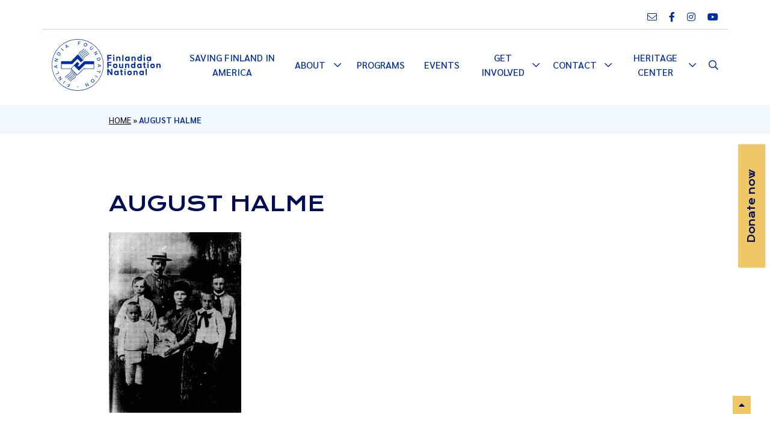

--- FILE ---
content_type: text/html; charset=UTF-8
request_url: https://finlandiafoundation.org/contacts/august-holmes/
body_size: 21626
content:
<!DOCTYPE html>
<html lang="en_US">
    <head>
                    <meta charset="UTF-8">
            <meta name="viewport" content="width=device-width, initial-scale=1, shrink-to-fit=no">
            <link rel="pingback" href="https://finlandiafoundation.org/xmlrpc.php">
            <meta name='robots' content='index, follow, max-image-preview:large, max-snippet:-1, max-video-preview:-1' />
	<style>img:is([sizes="auto" i], [sizes^="auto," i]) { contain-intrinsic-size: 3000px 1500px }</style>
	
	<!-- This site is optimized with the Yoast SEO plugin v26.7 - https://yoast.com/wordpress/plugins/seo/ -->
	<title>August Halme - Finlandia Foundation National</title>
	<link rel="canonical" href="https://finlandiafoundation.org/contacts/august-holmes/" />
	<meta property="og:locale" content="en_US" />
	<meta property="og:type" content="article" />
	<meta property="og:title" content="August Halme - Finlandia Foundation National" />
	<meta property="og:description" content="August Halme (birth name lkonen) and his wife Aina Maria (nee Puranen) first came to America in 1902 to preach the word of God to the immigrants. Unfortunately, it appears [&hellip;]" />
	<meta property="og:url" content="https://finlandiafoundation.org/contacts/august-holmes/" />
	<meta property="og:site_name" content="Finlandia Foundation National" />
	<meta property="article:publisher" content="https://www.facebook.com/Finlandia.Foundation.National" />
	<meta property="article:modified_time" content="2022-11-28T15:44:53+00:00" />
	<meta property="og:image" content="https://finlandiafoundation.org/wp-content/uploads/2022/10/Halme-photo-07-21-2017-220x300-1.jpg" />
	<meta property="og:image:width" content="220" />
	<meta property="og:image:height" content="300" />
	<meta property="og:image:type" content="image/jpeg" />
	<meta name="twitter:card" content="summary_large_image" />
	<meta name="twitter:label1" content="Est. reading time" />
	<meta name="twitter:data1" content="5 minutes" />
	<script type="application/ld+json" class="yoast-schema-graph">{"@context":"https://schema.org","@graph":[{"@type":"WebPage","@id":"https://finlandiafoundation.org/contacts/august-holmes/","url":"https://finlandiafoundation.org/contacts/august-holmes/","name":"August Halme - Finlandia Foundation National","isPartOf":{"@id":"https://finlandiafoundation.org/#website"},"primaryImageOfPage":{"@id":"https://finlandiafoundation.org/contacts/august-holmes/#primaryimage"},"image":{"@id":"https://finlandiafoundation.org/contacts/august-holmes/#primaryimage"},"thumbnailUrl":"https://finlandiafoundation.org/wp-content/uploads/2022/10/Halme-photo-07-21-2017-220x300-1.jpg","datePublished":"2022-10-14T21:43:28+00:00","dateModified":"2022-11-28T15:44:53+00:00","breadcrumb":{"@id":"https://finlandiafoundation.org/contacts/august-holmes/#breadcrumb"},"inLanguage":"en-US","potentialAction":[{"@type":"ReadAction","target":["https://finlandiafoundation.org/contacts/august-holmes/"]}]},{"@type":"ImageObject","inLanguage":"en-US","@id":"https://finlandiafoundation.org/contacts/august-holmes/#primaryimage","url":"https://finlandiafoundation.org/wp-content/uploads/2022/10/Halme-photo-07-21-2017-220x300-1.jpg","contentUrl":"https://finlandiafoundation.org/wp-content/uploads/2022/10/Halme-photo-07-21-2017-220x300-1.jpg","width":220,"height":300},{"@type":"BreadcrumbList","@id":"https://finlandiafoundation.org/contacts/august-holmes/#breadcrumb","itemListElement":[{"@type":"ListItem","position":1,"name":"Home","item":"https://finlandiafoundation.org/"},{"@type":"ListItem","position":2,"name":"August Halme"}]},{"@type":"WebSite","@id":"https://finlandiafoundation.org/#website","url":"https://finlandiafoundation.org/","name":"Finlandia Foundation National","description":"Finlandia Foundation National is the most important independent source of support for Finland in America.","publisher":{"@id":"https://finlandiafoundation.org/#organization"},"potentialAction":[{"@type":"SearchAction","target":{"@type":"EntryPoint","urlTemplate":"https://finlandiafoundation.org/?s={search_term_string}"},"query-input":{"@type":"PropertyValueSpecification","valueRequired":true,"valueName":"search_term_string"}}],"inLanguage":"en-US"},{"@type":"Organization","@id":"https://finlandiafoundation.org/#organization","name":"Finlandia Foundation National","url":"https://finlandiafoundation.org/","logo":{"@type":"ImageObject","inLanguage":"en-US","@id":"https://finlandiafoundation.org/#/schema/logo/image/","url":"https://finlandiafoundation.org/wp-content/uploads/2022/03/FFN.webp","contentUrl":"https://finlandiafoundation.org/wp-content/uploads/2022/03/FFN.webp","width":1357,"height":522,"caption":"Finlandia Foundation National"},"image":{"@id":"https://finlandiafoundation.org/#/schema/logo/image/"},"sameAs":["https://www.facebook.com/Finlandia.Foundation.National","https://www.instagram.com/finlandiafoundationnational/","https://www.youtube.com/channel/UCOmt1HUZUwFyDaV5CzRlpQA"]}]}</script>
	<!-- / Yoast SEO plugin. -->


<link rel='dns-prefetch' href='//cdnjs.cloudflare.com' />
<link rel='dns-prefetch' href='//stats.wp.com' />
<link rel="alternate" type="application/rss+xml" title="Finlandia Foundation National &raquo; Feed" href="https://finlandiafoundation.org/feed/" />
<link rel="alternate" type="application/rss+xml" title="Finlandia Foundation National &raquo; Comments Feed" href="https://finlandiafoundation.org/comments/feed/" />
<link rel="alternate" type="text/calendar" title="Finlandia Foundation National &raquo; iCal Feed" href="https://finlandiafoundation.org/events/?ical=1" />
<script type="text/javascript">
/* <![CDATA[ */
window._wpemojiSettings = {"baseUrl":"https:\/\/s.w.org\/images\/core\/emoji\/16.0.1\/72x72\/","ext":".png","svgUrl":"https:\/\/s.w.org\/images\/core\/emoji\/16.0.1\/svg\/","svgExt":".svg","source":{"concatemoji":"https:\/\/finlandiafoundation.org\/wp-includes\/js\/wp-emoji-release.min.js?ver=6.8.3"}};
/*! This file is auto-generated */
!function(s,n){var o,i,e;function c(e){try{var t={supportTests:e,timestamp:(new Date).valueOf()};sessionStorage.setItem(o,JSON.stringify(t))}catch(e){}}function p(e,t,n){e.clearRect(0,0,e.canvas.width,e.canvas.height),e.fillText(t,0,0);var t=new Uint32Array(e.getImageData(0,0,e.canvas.width,e.canvas.height).data),a=(e.clearRect(0,0,e.canvas.width,e.canvas.height),e.fillText(n,0,0),new Uint32Array(e.getImageData(0,0,e.canvas.width,e.canvas.height).data));return t.every(function(e,t){return e===a[t]})}function u(e,t){e.clearRect(0,0,e.canvas.width,e.canvas.height),e.fillText(t,0,0);for(var n=e.getImageData(16,16,1,1),a=0;a<n.data.length;a++)if(0!==n.data[a])return!1;return!0}function f(e,t,n,a){switch(t){case"flag":return n(e,"\ud83c\udff3\ufe0f\u200d\u26a7\ufe0f","\ud83c\udff3\ufe0f\u200b\u26a7\ufe0f")?!1:!n(e,"\ud83c\udde8\ud83c\uddf6","\ud83c\udde8\u200b\ud83c\uddf6")&&!n(e,"\ud83c\udff4\udb40\udc67\udb40\udc62\udb40\udc65\udb40\udc6e\udb40\udc67\udb40\udc7f","\ud83c\udff4\u200b\udb40\udc67\u200b\udb40\udc62\u200b\udb40\udc65\u200b\udb40\udc6e\u200b\udb40\udc67\u200b\udb40\udc7f");case"emoji":return!a(e,"\ud83e\udedf")}return!1}function g(e,t,n,a){var r="undefined"!=typeof WorkerGlobalScope&&self instanceof WorkerGlobalScope?new OffscreenCanvas(300,150):s.createElement("canvas"),o=r.getContext("2d",{willReadFrequently:!0}),i=(o.textBaseline="top",o.font="600 32px Arial",{});return e.forEach(function(e){i[e]=t(o,e,n,a)}),i}function t(e){var t=s.createElement("script");t.src=e,t.defer=!0,s.head.appendChild(t)}"undefined"!=typeof Promise&&(o="wpEmojiSettingsSupports",i=["flag","emoji"],n.supports={everything:!0,everythingExceptFlag:!0},e=new Promise(function(e){s.addEventListener("DOMContentLoaded",e,{once:!0})}),new Promise(function(t){var n=function(){try{var e=JSON.parse(sessionStorage.getItem(o));if("object"==typeof e&&"number"==typeof e.timestamp&&(new Date).valueOf()<e.timestamp+604800&&"object"==typeof e.supportTests)return e.supportTests}catch(e){}return null}();if(!n){if("undefined"!=typeof Worker&&"undefined"!=typeof OffscreenCanvas&&"undefined"!=typeof URL&&URL.createObjectURL&&"undefined"!=typeof Blob)try{var e="postMessage("+g.toString()+"("+[JSON.stringify(i),f.toString(),p.toString(),u.toString()].join(",")+"));",a=new Blob([e],{type:"text/javascript"}),r=new Worker(URL.createObjectURL(a),{name:"wpTestEmojiSupports"});return void(r.onmessage=function(e){c(n=e.data),r.terminate(),t(n)})}catch(e){}c(n=g(i,f,p,u))}t(n)}).then(function(e){for(var t in e)n.supports[t]=e[t],n.supports.everything=n.supports.everything&&n.supports[t],"flag"!==t&&(n.supports.everythingExceptFlag=n.supports.everythingExceptFlag&&n.supports[t]);n.supports.everythingExceptFlag=n.supports.everythingExceptFlag&&!n.supports.flag,n.DOMReady=!1,n.readyCallback=function(){n.DOMReady=!0}}).then(function(){return e}).then(function(){var e;n.supports.everything||(n.readyCallback(),(e=n.source||{}).concatemoji?t(e.concatemoji):e.wpemoji&&e.twemoji&&(t(e.twemoji),t(e.wpemoji)))}))}((window,document),window._wpemojiSettings);
/* ]]> */
</script>

<link rel='stylesheet' id='wp-block-library-css' href='https://finlandiafoundation.org/wp-includes/css/dist/block-library/style.min.css?ver=6.8.3' type='text/css' media='all' />
<style id='global-styles-inline-css' type='text/css'>
:root{--wp--preset--aspect-ratio--square: 1;--wp--preset--aspect-ratio--4-3: 4/3;--wp--preset--aspect-ratio--3-4: 3/4;--wp--preset--aspect-ratio--3-2: 3/2;--wp--preset--aspect-ratio--2-3: 2/3;--wp--preset--aspect-ratio--16-9: 16/9;--wp--preset--aspect-ratio--9-16: 9/16;--wp--preset--color--black: #000000;--wp--preset--color--cyan-bluish-gray: #abb8c3;--wp--preset--color--white: #ffffff;--wp--preset--color--pale-pink: #f78da7;--wp--preset--color--vivid-red: #cf2e2e;--wp--preset--color--luminous-vivid-orange: #ff6900;--wp--preset--color--luminous-vivid-amber: #fcb900;--wp--preset--color--light-green-cyan: #7bdcb5;--wp--preset--color--vivid-green-cyan: #00d084;--wp--preset--color--pale-cyan-blue: #8ed1fc;--wp--preset--color--vivid-cyan-blue: #0693e3;--wp--preset--color--vivid-purple: #9b51e0;--wp--preset--color--primary: #002ea2;--wp--preset--color--secondary: #f0c766;--wp--preset--color--highlight: #4fa5d8;--wp--preset--color--light: #ffffff;--wp--preset--color--dark: #000000;--wp--preset--color--success: #9fdce4;--wp--preset--color--info: #a5c37c;--wp--preset--color--warning: #faba7e;--wp--preset--color--danger: #b34848;--wp--preset--color--darkblue: #010e54;--wp--preset--color--bgblue: #f1f9ff;--wp--preset--color--lightblue: #daeaf7;--wp--preset--color--bggrey: #cecdec;--wp--preset--gradient--vivid-cyan-blue-to-vivid-purple: linear-gradient(135deg,rgba(6,147,227,1) 0%,rgb(155,81,224) 100%);--wp--preset--gradient--light-green-cyan-to-vivid-green-cyan: linear-gradient(135deg,rgb(122,220,180) 0%,rgb(0,208,130) 100%);--wp--preset--gradient--luminous-vivid-amber-to-luminous-vivid-orange: linear-gradient(135deg,rgba(252,185,0,1) 0%,rgba(255,105,0,1) 100%);--wp--preset--gradient--luminous-vivid-orange-to-vivid-red: linear-gradient(135deg,rgba(255,105,0,1) 0%,rgb(207,46,46) 100%);--wp--preset--gradient--very-light-gray-to-cyan-bluish-gray: linear-gradient(135deg,rgb(238,238,238) 0%,rgb(169,184,195) 100%);--wp--preset--gradient--cool-to-warm-spectrum: linear-gradient(135deg,rgb(74,234,220) 0%,rgb(151,120,209) 20%,rgb(207,42,186) 40%,rgb(238,44,130) 60%,rgb(251,105,98) 80%,rgb(254,248,76) 100%);--wp--preset--gradient--blush-light-purple: linear-gradient(135deg,rgb(255,206,236) 0%,rgb(152,150,240) 100%);--wp--preset--gradient--blush-bordeaux: linear-gradient(135deg,rgb(254,205,165) 0%,rgb(254,45,45) 50%,rgb(107,0,62) 100%);--wp--preset--gradient--luminous-dusk: linear-gradient(135deg,rgb(255,203,112) 0%,rgb(199,81,192) 50%,rgb(65,88,208) 100%);--wp--preset--gradient--pale-ocean: linear-gradient(135deg,rgb(255,245,203) 0%,rgb(182,227,212) 50%,rgb(51,167,181) 100%);--wp--preset--gradient--electric-grass: linear-gradient(135deg,rgb(202,248,128) 0%,rgb(113,206,126) 100%);--wp--preset--gradient--midnight: linear-gradient(135deg,rgb(2,3,129) 0%,rgb(40,116,252) 100%);--wp--preset--font-size--small: 13px;--wp--preset--font-size--medium: 20px;--wp--preset--font-size--large: 36px;--wp--preset--font-size--x-large: 42px;--wp--preset--spacing--20: 0.44rem;--wp--preset--spacing--30: 0.67rem;--wp--preset--spacing--40: 1rem;--wp--preset--spacing--50: 1.5rem;--wp--preset--spacing--60: 2.25rem;--wp--preset--spacing--70: 3.38rem;--wp--preset--spacing--80: 5.06rem;--wp--preset--shadow--natural: 6px 6px 9px rgba(0, 0, 0, 0.2);--wp--preset--shadow--deep: 12px 12px 50px rgba(0, 0, 0, 0.4);--wp--preset--shadow--sharp: 6px 6px 0px rgba(0, 0, 0, 0.2);--wp--preset--shadow--outlined: 6px 6px 0px -3px rgba(255, 255, 255, 1), 6px 6px rgba(0, 0, 0, 1);--wp--preset--shadow--crisp: 6px 6px 0px rgba(0, 0, 0, 1);}:where(.is-layout-flex){gap: 0.5em;}:where(.is-layout-grid){gap: 0.5em;}body .is-layout-flex{display: flex;}.is-layout-flex{flex-wrap: wrap;align-items: center;}.is-layout-flex > :is(*, div){margin: 0;}body .is-layout-grid{display: grid;}.is-layout-grid > :is(*, div){margin: 0;}:where(.wp-block-columns.is-layout-flex){gap: 2em;}:where(.wp-block-columns.is-layout-grid){gap: 2em;}:where(.wp-block-post-template.is-layout-flex){gap: 1.25em;}:where(.wp-block-post-template.is-layout-grid){gap: 1.25em;}.has-black-color{color: var(--wp--preset--color--black) !important;}.has-cyan-bluish-gray-color{color: var(--wp--preset--color--cyan-bluish-gray) !important;}.has-white-color{color: var(--wp--preset--color--white) !important;}.has-pale-pink-color{color: var(--wp--preset--color--pale-pink) !important;}.has-vivid-red-color{color: var(--wp--preset--color--vivid-red) !important;}.has-luminous-vivid-orange-color{color: var(--wp--preset--color--luminous-vivid-orange) !important;}.has-luminous-vivid-amber-color{color: var(--wp--preset--color--luminous-vivid-amber) !important;}.has-light-green-cyan-color{color: var(--wp--preset--color--light-green-cyan) !important;}.has-vivid-green-cyan-color{color: var(--wp--preset--color--vivid-green-cyan) !important;}.has-pale-cyan-blue-color{color: var(--wp--preset--color--pale-cyan-blue) !important;}.has-vivid-cyan-blue-color{color: var(--wp--preset--color--vivid-cyan-blue) !important;}.has-vivid-purple-color{color: var(--wp--preset--color--vivid-purple) !important;}.has-black-background-color{background-color: var(--wp--preset--color--black) !important;}.has-cyan-bluish-gray-background-color{background-color: var(--wp--preset--color--cyan-bluish-gray) !important;}.has-white-background-color{background-color: var(--wp--preset--color--white) !important;}.has-pale-pink-background-color{background-color: var(--wp--preset--color--pale-pink) !important;}.has-vivid-red-background-color{background-color: var(--wp--preset--color--vivid-red) !important;}.has-luminous-vivid-orange-background-color{background-color: var(--wp--preset--color--luminous-vivid-orange) !important;}.has-luminous-vivid-amber-background-color{background-color: var(--wp--preset--color--luminous-vivid-amber) !important;}.has-light-green-cyan-background-color{background-color: var(--wp--preset--color--light-green-cyan) !important;}.has-vivid-green-cyan-background-color{background-color: var(--wp--preset--color--vivid-green-cyan) !important;}.has-pale-cyan-blue-background-color{background-color: var(--wp--preset--color--pale-cyan-blue) !important;}.has-vivid-cyan-blue-background-color{background-color: var(--wp--preset--color--vivid-cyan-blue) !important;}.has-vivid-purple-background-color{background-color: var(--wp--preset--color--vivid-purple) !important;}.has-black-border-color{border-color: var(--wp--preset--color--black) !important;}.has-cyan-bluish-gray-border-color{border-color: var(--wp--preset--color--cyan-bluish-gray) !important;}.has-white-border-color{border-color: var(--wp--preset--color--white) !important;}.has-pale-pink-border-color{border-color: var(--wp--preset--color--pale-pink) !important;}.has-vivid-red-border-color{border-color: var(--wp--preset--color--vivid-red) !important;}.has-luminous-vivid-orange-border-color{border-color: var(--wp--preset--color--luminous-vivid-orange) !important;}.has-luminous-vivid-amber-border-color{border-color: var(--wp--preset--color--luminous-vivid-amber) !important;}.has-light-green-cyan-border-color{border-color: var(--wp--preset--color--light-green-cyan) !important;}.has-vivid-green-cyan-border-color{border-color: var(--wp--preset--color--vivid-green-cyan) !important;}.has-pale-cyan-blue-border-color{border-color: var(--wp--preset--color--pale-cyan-blue) !important;}.has-vivid-cyan-blue-border-color{border-color: var(--wp--preset--color--vivid-cyan-blue) !important;}.has-vivid-purple-border-color{border-color: var(--wp--preset--color--vivid-purple) !important;}.has-vivid-cyan-blue-to-vivid-purple-gradient-background{background: var(--wp--preset--gradient--vivid-cyan-blue-to-vivid-purple) !important;}.has-light-green-cyan-to-vivid-green-cyan-gradient-background{background: var(--wp--preset--gradient--light-green-cyan-to-vivid-green-cyan) !important;}.has-luminous-vivid-amber-to-luminous-vivid-orange-gradient-background{background: var(--wp--preset--gradient--luminous-vivid-amber-to-luminous-vivid-orange) !important;}.has-luminous-vivid-orange-to-vivid-red-gradient-background{background: var(--wp--preset--gradient--luminous-vivid-orange-to-vivid-red) !important;}.has-very-light-gray-to-cyan-bluish-gray-gradient-background{background: var(--wp--preset--gradient--very-light-gray-to-cyan-bluish-gray) !important;}.has-cool-to-warm-spectrum-gradient-background{background: var(--wp--preset--gradient--cool-to-warm-spectrum) !important;}.has-blush-light-purple-gradient-background{background: var(--wp--preset--gradient--blush-light-purple) !important;}.has-blush-bordeaux-gradient-background{background: var(--wp--preset--gradient--blush-bordeaux) !important;}.has-luminous-dusk-gradient-background{background: var(--wp--preset--gradient--luminous-dusk) !important;}.has-pale-ocean-gradient-background{background: var(--wp--preset--gradient--pale-ocean) !important;}.has-electric-grass-gradient-background{background: var(--wp--preset--gradient--electric-grass) !important;}.has-midnight-gradient-background{background: var(--wp--preset--gradient--midnight) !important;}.has-small-font-size{font-size: var(--wp--preset--font-size--small) !important;}.has-medium-font-size{font-size: var(--wp--preset--font-size--medium) !important;}.has-large-font-size{font-size: var(--wp--preset--font-size--large) !important;}.has-x-large-font-size{font-size: var(--wp--preset--font-size--x-large) !important;}
:where(.wp-block-post-template.is-layout-flex){gap: 1.25em;}:where(.wp-block-post-template.is-layout-grid){gap: 1.25em;}
:where(.wp-block-columns.is-layout-flex){gap: 2em;}:where(.wp-block-columns.is-layout-grid){gap: 2em;}
:root :where(.wp-block-pullquote){font-size: 1.5em;line-height: 1.6;}
</style>
<style id='block-style-variation-styles-inline-css' type='text/css'>
:root :where(.wp-block-button.is-style-outline--1 .wp-block-button__link){background: transparent none;border-color: currentColor;border-width: 2px;border-style: solid;color: currentColor;padding-top: 0.667em;padding-right: 1.33em;padding-bottom: 0.667em;padding-left: 1.33em;}
</style>
<style id='wp-emoji-styles-inline-css' type='text/css'>

	img.wp-smiley, img.emoji {
		display: inline !important;
		border: none !important;
		box-shadow: none !important;
		height: 1em !important;
		width: 1em !important;
		margin: 0 0.07em !important;
		vertical-align: -0.1em !important;
		background: none !important;
		padding: 0 !important;
	}
</style>
<style id='classic-theme-styles-inline-css' type='text/css'>
/*! This file is auto-generated */
.wp-block-button__link{color:#fff;background-color:#32373c;border-radius:9999px;box-shadow:none;text-decoration:none;padding:calc(.667em + 2px) calc(1.333em + 2px);font-size:1.125em}.wp-block-file__button{background:#32373c;color:#fff;text-decoration:none}
</style>
<link rel='stylesheet' id='mediaelement-css' href='https://finlandiafoundation.org/wp-includes/js/mediaelement/mediaelementplayer-legacy.min.css?ver=4.2.17' type='text/css' media='all' />
<link rel='stylesheet' id='wp-mediaelement-css' href='https://finlandiafoundation.org/wp-includes/js/mediaelement/wp-mediaelement.min.css?ver=6.8.3' type='text/css' media='all' />
<style id='jetpack-sharing-buttons-style-inline-css' type='text/css'>
.jetpack-sharing-buttons__services-list{display:flex;flex-direction:row;flex-wrap:wrap;gap:0;list-style-type:none;margin:5px;padding:0}.jetpack-sharing-buttons__services-list.has-small-icon-size{font-size:12px}.jetpack-sharing-buttons__services-list.has-normal-icon-size{font-size:16px}.jetpack-sharing-buttons__services-list.has-large-icon-size{font-size:24px}.jetpack-sharing-buttons__services-list.has-huge-icon-size{font-size:36px}@media print{.jetpack-sharing-buttons__services-list{display:none!important}}.editor-styles-wrapper .wp-block-jetpack-sharing-buttons{gap:0;padding-inline-start:0}ul.jetpack-sharing-buttons__services-list.has-background{padding:1.25em 2.375em}
</style>
<link rel='stylesheet' id='wp-bootstrap-blocks-styles-css' href='https://finlandiafoundation.org/wp-content/plugins/wp-bootstrap-blocks/build/style-index.css?ver=5.2.1' type='text/css' media='all' />
<link rel='stylesheet' id='lity-min-css-css' href='https://cdnjs.cloudflare.com/ajax/libs/lity/2.4.1/lity.min.css?ver=2.4.1' type='text/css' media='' />
<link rel='stylesheet' id='font-awesome-css' href='https://finlandiafoundation.org/wp-content/themes/jcore2/vendor/fontawesome-pro-5.13.0/all.css?ver=5.13.0-1705353553' type='text/css' media='all' />
<link rel='stylesheet' id='swiper-css' href='https://finlandiafoundation.org/wp-content/themes/jcore2/dist/css/swiper.css?ver=1767299897' type='text/css' media='all' />
<link rel='stylesheet' id='theme-css' href='https://finlandiafoundation.org/wp-content/themes/ffnational/dist/css/theme.css?ver=1767299897' type='text/css' media='all' />
<style id='theme-inline-css' type='text/css'>
@import url('https://fonts.googleapis.com/css2?family=Krona+One&family=Sarabun:ital,wght@0,400;0,500;0,600;1,400;1,500;1,600&display=swap');
:root {
--bs-primary: #002ea2;
--bs-secondary: #f0c766;
--bs-highlight: #4fa5d8;
--bs-light: #ffffff;
--bs-dark: #000000;
--bs-success: #9fdce4;
--bs-info: #a5c37c;
--bs-warning: #faba7e;
--bs-danger: #b34848;
--bs-darkblue: #010e54;
--bs-bgblue: #f1f9ff;
--bs-lightblue: #daeaf7;
--bs-bggrey: #cecdec;
--bs-font-sans-serif: 'Sarabun', sans-serif;
--jcore-font-heading: 'Krona One', sans-serif;
--jcore-navbar_background_color: #ffffff;
--jcore-navbar_sublogo_background_color: #ffffff;
--jcore-navbar_font_color: #002ea2;
--jcore-navbar_font_hover_selected_color: #002ea2;
--jcore-navbar_submenu_background_color: #ffffff;
--jcore-navbar_submenu_font_color: #002ea2;
--jcore-navbar_submenu_font_hover_selected_color: #ffffff;
--jcore-navbar_logo_color: #002ea2;
--jcore-mobile_navbar_background_color: #ffffff;
--jcore-mobile_navbar_font_color: #002ea2;
--jcore-mobile_navbar_font_hover_selected_color: #002ea2;
--jcore-mobile_navbar_menubar_background_color: #ffffff;
--jcore-mobile_navbar_menubar_font_color: #002ea2;
--jcore-mobile_navbar_menubar_font_hover_selected_color: #ffffff;
--jcore-mobile_navbar_logo_color: #002ea2;
}
</style>
<script type="text/javascript" src="https://finlandiafoundation.org/wp-includes/js/jquery/jquery.min.js?ver=3.7.1" id="jquery-core-js"></script>
<script type="text/javascript" src="https://finlandiafoundation.org/wp-includes/js/jquery/jquery-migrate.min.js?ver=3.4.1" id="jquery-migrate-js"></script>
<script type="text/javascript" src="https://cdnjs.cloudflare.com/ajax/libs/lity/2.4.1/lity.min.js?ver=2.4.1" id="lity-min-js-js"></script>
<script type="text/javascript" src="https://finlandiafoundation.org/wp-content/themes/jcore2/dist/js/swiper.js?ver=7.4.1" id="swiper-js"></script>
<script type="text/javascript" src="https://finlandiafoundation.org/wp-content/themes/jcore2/dist/js/wp-gallery.lightbox.js?ver=1.0.0" id="wp-gallery-lightbox-js"></script>
<link rel="https://api.w.org/" href="https://finlandiafoundation.org/wp-json/" /><link rel="alternate" title="JSON" type="application/json" href="https://finlandiafoundation.org/wp-json/wp/v2/contacts/12034" /><link rel="EditURI" type="application/rsd+xml" title="RSD" href="https://finlandiafoundation.org/xmlrpc.php?rsd" />
<link rel='shortlink' href='https://finlandiafoundation.org/?p=12034' />
<link rel="alternate" title="oEmbed (JSON)" type="application/json+oembed" href="https://finlandiafoundation.org/wp-json/oembed/1.0/embed?url=https%3A%2F%2Ffinlandiafoundation.org%2Fcontacts%2Faugust-holmes%2F" />
<link rel="alternate" title="oEmbed (XML)" type="text/xml+oembed" href="https://finlandiafoundation.org/wp-json/oembed/1.0/embed?url=https%3A%2F%2Ffinlandiafoundation.org%2Fcontacts%2Faugust-holmes%2F&#038;format=xml" />
<meta name="tec-api-version" content="v1"><meta name="tec-api-origin" content="https://finlandiafoundation.org"><link rel="alternate" href="https://finlandiafoundation.org/wp-json/tribe/events/v1/" />	<style>img#wpstats{display:none}</style>
		<link rel="icon" href="https://finlandiafoundation.org/wp-content/uploads/2022/12/cropped-ffn-logo-favicon512-32x32.png" sizes="32x32" />
<link rel="icon" href="https://finlandiafoundation.org/wp-content/uploads/2022/12/cropped-ffn-logo-favicon512-192x192.png" sizes="192x192" />
<link rel="apple-touch-icon" href="https://finlandiafoundation.org/wp-content/uploads/2022/12/cropped-ffn-logo-favicon512-180x180.png" />
<meta name="msapplication-TileImage" content="https://finlandiafoundation.org/wp-content/uploads/2022/12/cropped-ffn-logo-favicon512-270x270.png" />
		<style type="text/css" id="wp-custom-css">
			.unclickable > a:hover {
	cursor: default !important;
}

h3.smallmargin {
	min-height: 56px;
	margin-bottom: 15px;
}

div.smallmargin a {
	margin-bottom: 6px;
	min-width: 203px;
}

.orgsWidth div {
	max-width: 300px;
}

.state-chapters-box {
	align-items: start !important;
}
.state-chapters-box p {
	margin: 10px;
}

.wp-element-caption {
	opacity: 0.8;
	font-size: 0.85em;
}

/* Fix The Finnish Line Flipbook width and height issue */
.wp-block-embed-fliphtml-5.alignwide iframe.wp-embedded-content {
	width: 100%;
	height: auto;
	aspect-ratio: 16 / 9;
}

@media only screen and (max-width: 575px) {
	.orgsWidth {
		justify-content: center !important;
		text-align: center !important;
	}
	
	.wp-block-embed-fliphtml-5 iframe.wp-embedded-content {
	aspect-ratio: 1 / 1;
}
}

.remove-dots::after {
	display: none !important;
}

.shawty {
	max-height: 12px !important;
}

.h-full {
	height: 100%;
}

.ml-0 {
		margin-left: 0 !important;
}

.about__value-image-border {
	border-style: solid;
	border-radius: 200px;
	border-width: 4px !important;
}

.after\:text-center::after {
	text-align: center;
}

.iframe-mymaps {
  
}

.iframe-mymaps {
	width: 100%;
	height: auto;
	margin-bottom: -5em;
	aspect-ratio: 3 / 4;
	
	position: relative;
  clip-path: polygon(0% 12%, 100% 12%, 100% 100%, 0% 100%);
  top: -4em;
  border: inherit;
}

@media (min-width: 640) {
	.iframe-mymaps {
    aspect-ratio: square;
	}
}

@media (min-width: 768px) {
	.iframe-mymaps {
    aspect-ratio: 4 / 3;
	}
}


@media (min-width: 1100px) {
	.iframe-mymaps {
    aspect-ratio: 16 / 9;
	}
}

/* START Home Page Posts Grid */
.unrestrict-article-width article {
	width: auto !important;
}

@media (min-width: 769px) {
	.home-article-grid > div {
		display: grid;
		grid-template-columns: 33% 34% 33%;
	
	}

		.home-article-grid > div section:first-child {
		grid-column: 1 / 3;
	}

	.home-article-grid .block-post_grid .row {
		flex-direction: column;
	}


	.home-article-grid > div section:last-child .post-title {
		display: -webkit-box;
		-webkit-line-clamp: 3;
		-webkit-box-orient: vertical; 
		overflow-y: hidden;
	}
}

	.home-article-grid > div section:last-child :is(.preview, .teaselink) {
		display: none;
	}

	.home-article-grid article {
		margin-bottom: 0 !important;
	} 

	.home-article-grid .wp-block-group__inner-container {
		padding-top: 0;
}
/* END Home Page Posts Grid */

/* START Event month link fix */
.tribe-events-calendar-month__events h3 {
	font-size: 12px !important;
}
/* END Event month link fix */

/* START Remove images and dates on post grid */
.no-image article a > div:first-child {
	display: none;
}

.no-image article a > p:first-of-type {
	display: none;
}
/* END Remove images and dates on post grid */

/* Youtube embed top padding fix */
.wp-block-embed-youtube .wp-block-embed__wrapper::before {
	padding-top: 0 !important; 
}

/* Page Title Hider */

#main:has(.hide-page-title) h1:first-child {
	opacity: 0;
	position: absolute;
}

/* Polaroid Picture */

.polaroid-picture {
	max-width: 500px;
	padding: 0 !important;
	background-color: white;
	box-shadow: 0 4px 10px rgb(0,0,0,.2)
}

.polaroid-picture > div {
	padding-top: 1rem;
	padding-bottom: 0.25rem;
}

.polaroid-picture--1 {
	transform: rotate(-5deg);
}

.polaroid-picture--2 {
	transform: rotate(2deg) translateY(20px);
}

.polaroid-picture--3 {
	z-index: 0;
	transform: rotate(-1deg) translateX(3px);
}


.polaroid-picture--4 {
	z-index: 0;
	transform: rotate(1deg)  translateX(3px);
}

/* Hero Button for Legacy Society */

.herobutton a {
	display: block;
	padding: 1.5rem 3rem !important;
	font-size: 1.1rem !important;
	font-weight: bold !important;
}

/* Yellow Quote Border */

.yellow-quote-border {
	border-top-color: #f0c766 !important;
	border-bottom-color: #f0c766 !important;
}

/* Legacy Society CTA */

.cta-legacy-society {
	padding: 0 0;
	border-bottom: #f0c766 5px solid;
	box-shadow: 0 10px 20px rgb(0,0,0,.2);
}

.cta-legacy-society img {
	width: 100% !important;
}

.cta-legacy-society figure {
		margin-bottom: 0px !important;
}

.cta-legacy-society .wp-block-spacer {
	height: 0 !important;
}

.cta-legacy-society  div:last-child figure {
	padding: 2rem;
}

@media (min-width: 769px) {
	.cta-legacy-society {
		padding: 0 82px 0 0;
		border-bottom: #f0c766 5px solid;
		box-shadow: 0 10px 20px rgb(0,0,0,.2);
	}
	
	.cta-legacy-society img {
		width: auto !important;
	}
	
	.cta-legacy-society figure {
			margin-bottom: 0px !important;
	}
	
	.cta-legacy-society .wp-block-spacer {
		height: 72px !important;
	}
}

/* Hero Button for NSW 2026 Campaign */

.herobutton2 {
	width: 100%;
}

.wp-block-buttons:has(.herobutton2) {
	width: 100%;
}

.herobutton2 a {
	width: 100% !important;
	display: block;
	padding: 1.5rem 3rem !important;
	font-size: 1.1rem !important;
	font-weight: bold !important;
}

/* Hide Featured Image Utility */

body:has(.hide-featured-image) .heroimage {
	display: none;
}		</style>
		
            <script>window.MSInputMethodContext && document.documentMode && document.write('<script src="/wp-content/themes/jcore2/vendor/ie11CustomProperties-3.0.5/ie11CustomProperties.js"><\x2fscript>')</script>
                                        
                        </head>
    <body id="jcore-body"
          class="wp-singular contacts-template-default single single-contacts postid-12034 wp-custom-logo wp-embed-responsive wp-theme-jcore2 wp-child-theme-ffnational tribe-no-js contacts-august-holmes has-light-background-color has-dark-color"  >
        
                            <div class="skip-to-content sr-only sr-only-focusable">
    <a href="#content-start">Skip to content</a>
</div>
        <nav id="mobile-basic"
     class="navbar navbar-mobile navbar-basic "
     data-jscroll="false"
     data-jsticky="false">
                        <div class="top-bar">
<div class="top-bar-content">
        <ul id="top-menu" class="menu top-menu">
                        <div class="social-media-links">     
    <a href="mailto:office@finlandiafoundation.org" target="_blank">
        <i class="has-light-color fal fa-envelope" alt="email"></i>
        <span class="sr-only">Email</span>
    </a>   
    
            <a href="https://www.facebook.com/Finlandia.Foundation.National" target="_blank">
                <i class="has-light-color fab fa-facebook-f" alt="facebook"></i>
            <span class="sr-only">Facebook</span>
        </a>
    
    
            <a href="https://www.instagram.com/finlandiafoundationnational/" target="_blank">
                <i class="has-light-color fab fa-instagram" alt="instagram"></i>
            <span class="sr-only">Instagram</span>
        </a>
    
            <a href="https://www.youtube.com/channel/UCOmt1HUZUwFyDaV5CzRlpQA" target="_blank">
                <i class="has-light-color fab fa-youtube" alt="youtube"></i>
            <span class="sr-only">YouTube</span>
        </a>
    </div>

        </ul>
    </div>
</div>
                        <div class="main-bar">
            <div class="main-bar-content">
                                                <div class="start">
                        <a href="https://finlandiafoundation.org">
                            <svg xmlns="http://www.w3.org/2000/svg" xmlns:xlink="http://www.w3.org/1999/xlink" width="195.76" height="93.242" viewBox="0 0 195.76 93.242">
    <defs>
      <clipPath id="clip-path">
        <rect id="Rectangle_2279" data-name="Rectangle 2279" width="195.759" height="93.242" fill="#002ea2"/>
      </clipPath>
    </defs>
    <g id="Group_2992" data-name="Group 2992" clip-path="url(#clip-path)">
      <path id="Path_3815" data-name="Path 3815" d="M128.014,92.8l-17.457-.023a.269.269,0,0,0-.191.08l-9.086,9.2a.5.5,0,0,1-.715,0l-1.171-1.2a.533.533,0,0,1,0-.738l2.351-2.324a.286.286,0,0,0,0-.4l-3.09-3.186a.5.5,0,0,0-.717,0L86.819,105.585a.5.5,0,0,1-.358.152H70.431a.515.515,0,0,1-.508-.522V98.422a.515.515,0,0,1,.508-.522H88.11a2.685,2.685,0,0,0,1.925-.82l8.028-8.255a.477.477,0,0,1,.691,0l5.62,5.86c.2.208.4.1.6-.108,0,0,3.543-3.486,3.626-3.613.06-.091.889-1.7,1.4-2.8a17.368,17.368,0,0,1,1.37-2.757,8.355,8.355,0,0,1,3.333-2.589c.443-.242.9-.493,1.37-.774,2.081-1.248,3.4-2.259,3.79-3.542a.367.367,0,0,0-.3-.475.51.51,0,0,0-.549.338c-.319.847-1.3,1.688-3.366,2.926-.454.272-.9.519-1.341.757a9.1,9.1,0,0,0-3.645,2.882,11.881,11.881,0,0,0-1.44,3.121,10.591,10.591,0,0,1-.794,1.7c-.149.2-.449.572-.7.3l-.708-.759a.533.533,0,0,1-.1-.568c.491-1.162.761-1.97.981-2.629a11.043,11.043,0,0,1,1.348-2.927,8.353,8.353,0,0,1,3.333-2.589c.443-.242.9-.493,1.37-.774,2.083-1.249,3.406-2.261,3.792-3.547a.363.363,0,0,0-.3-.469.517.517,0,0,0-.555.341c-.321.845-1.3,1.686-3.364,2.921-.454.272-.9.519-1.341.757a9.1,9.1,0,0,0-3.645,2.882,11.9,11.9,0,0,0-1.44,3.121c-.169.507-.369,1.1-.679,1.885a.5.5,0,0,1-.832.17l-.591-.617a.591.591,0,0,1-.18-.661c.489-1.157.757-1.962.977-2.619a11.046,11.046,0,0,1,1.348-2.927,8.351,8.351,0,0,1,3.333-2.589c.443-.242.9-.493,1.37-.774,2.081-1.248,3.4-2.258,3.79-3.542a.367.367,0,0,0-.3-.475.51.51,0,0,0-.549.338c-.319.847-1.3,1.688-3.366,2.926-.454.272-.9.519-1.341.757a9.1,9.1,0,0,0-3.645,2.882,11.891,11.891,0,0,0-1.441,3.121c-.168.5-.365,1.092-.67,1.863a.5.5,0,0,1-.829.173l-.567-.582a.59.59,0,0,1-.182-.659c.448-1.074.7-1.837.913-2.465A11.038,11.038,0,0,1,105,79.089a8.355,8.355,0,0,1,3.333-2.589c.443-.242.9-.493,1.37-.774,2.08-1.248,3.4-2.258,3.79-3.542a.367.367,0,0,0-.3-.476.51.51,0,0,0-.548.337c-.319.847-1.3,1.689-3.366,2.927-.454.272-.9.519-1.341.757a9.1,9.1,0,0,0-3.645,2.882,11.891,11.891,0,0,0-1.44,3.121c-.154.462-.334,1-.6,1.682a.5.5,0,0,1-.83.174l-.625-.642a.594.594,0,0,1-.191-.654c.292-.746.485-1.323.65-1.817a11.044,11.044,0,0,1,1.348-2.927,8.354,8.354,0,0,1,3.333-2.589c.443-.242.9-.5,1.37-.774a8.58,8.58,0,0,0,3.211-3.57.382.382,0,0,0-.241-.54h0a.779.779,0,0,0-.637.411,7.1,7.1,0,0,1-2.76,2.946c-.454.274-.905.519-1.341.757a9.1,9.1,0,0,0-3.645,2.882,11.9,11.9,0,0,0-1.44,3.121c-.1.3-.208.622-.343,1a.5.5,0,0,1-.836.19l-.219-.225a.513.513,0,0,0-.758-.039l-11.017,11.4a.5.5,0,0,1-.36.154H69.583a.515.515,0,0,0-.508.522v12.9a.515.515,0,0,0,.508.522H86.669a.268.268,0,0,1,.194.084l.745.782a.291.291,0,0,1,.069.268,19.282,19.282,0,0,1-2.633,6.3,8.354,8.354,0,0,1-3.333,2.589c-.443.242-.9.493-1.37.774-2.136,1.281-3.773,3.043-4.066,4.39-.09.415.645.771.826.2a8.375,8.375,0,0,1,3.667-3.838c.455-.273.905-.519,1.341-.758a9.1,9.1,0,0,0,3.645-2.882,19.43,19.43,0,0,0,2.53-5.741.269.269,0,0,1,.456-.118l.929.993a.229.229,0,0,1,.053.213,17.251,17.251,0,0,1-2.693,6.412,8.358,8.358,0,0,1-3.334,2.589c-.443.242-.9.493-1.369.774-2.136,1.281-3.465,2.376-3.807,3.71-.138.537.707.811.826.2.181-.922,1.209-1.838,3.409-3.158.454-.272.9-.519,1.341-.757a9.1,9.1,0,0,0,3.645-2.882,17.05,17.05,0,0,0,2.582-5.835.27.27,0,0,1,.457-.121l1.073,1.127a.229.229,0,0,1,.055.212,15.967,15.967,0,0,1-2.606,6.01l-.163.256A8.355,8.355,0,0,1,85.8,121c-.443.242-.9.493-1.369.774a8.237,8.237,0,0,0-3.6,3.54c-.287.581.527.845.716.551.616-.956.781-1.6,3.308-3.338a14.632,14.632,0,0,1,1.341-.757,9.094,9.094,0,0,0,3.645-2.882l.163-.255a16.4,16.4,0,0,0,2.523-5.509.213.213,0,0,1,.362-.095l.953,1a.287.287,0,0,1,.054.309c-.457,1.074-.756,1.885-1.02,2.606a15.16,15.16,0,0,1-1.607,3.42,8.351,8.351,0,0,1-3.333,2.589c-.443.242-.9.493-1.37.774a7.883,7.883,0,0,0-3.561,3.561c-.243.517.583.7.826.2.41-.841.962-1.69,3.162-3.009.455-.273.905-.519,1.341-.758a9.1,9.1,0,0,0,3.645-2.882,16.04,16.04,0,0,0,1.69-3.589c.215-.586.452-1.232.781-2.033a.267.267,0,0,1,.441-.088l.993,1.043a.286.286,0,0,1,.054.306c-.456,1.092-.714,1.863-.926,2.5a11.047,11.047,0,0,1-1.348,2.927,8.354,8.354,0,0,1-3.334,2.589c-.443.242-.9.493-1.369.774a8.283,8.283,0,0,0-3.724,3.747c-.2.482.551.754.826.2a7.622,7.622,0,0,1,3.325-3.195c.454-.272.9-.519,1.34-.757a9.1,9.1,0,0,0,3.645-2.882,11.9,11.9,0,0,0,1.44-3.121c.169-.506.369-1.1.678-1.884a.27.27,0,0,1,.448-.092l.856.9a.267.267,0,0,0,.386,0l11.458-11.265a.5.5,0,0,1,.358-.152l18.245-.223a.276.276,0,0,0,.272-.28V93.321a.515.515,0,0,0-.507-.522m-.613,12.874-17.454.223a1.2,1.2,0,0,0-.859.364L98.2,116.947a.267.267,0,0,1-.387,0L87.69,106.315a.286.286,0,0,1,0-.394l4.554-4.659a.267.267,0,0,1,.382,0l8.141,8.17a.5.5,0,0,0,.719-.01l11.059-11.038a.268.268,0,0,1,.185-.079l14.431-.222a.515.515,0,0,1,.508.522v6.79a.276.276,0,0,1-.272.28" transform="translate(-52.177 -52.932)" fill="#002ea2"/>
      <path id="Path_3816" data-name="Path 3816" d="M46.621,93.242A46.621,46.621,0,1,1,93.242,46.621,46.674,46.674,0,0,1,46.621,93.242m0-92.472a45.85,45.85,0,1,0,45.85,45.85A45.9,45.9,0,0,0,46.621.771" fill="#002ea2"/>
      <path id="Path_3817" data-name="Path 3817" d="M111.69,332.583l2.639,1.2.79-1.734-2.478-1.129a.205.205,0,0,1-.111-.3l.158-.347a.205.205,0,0,1,.3-.111l2.478,1.129.94-2.064a.205.205,0,0,1,.3-.111l.389.177a.2.2,0,0,1,.111.3l-2.319,5.092a.205.205,0,0,1-.3.111l-3.231-1.472a.205.205,0,0,1-.11-.3l.154-.338a.205.205,0,0,1,.3-.111" transform="translate(-84.008 -248.589)" fill="#002ea2"/>
      <path id="Path_3818" data-name="Path 3818" d="M86.384,308.227l.337.263a.205.205,0,0,1,.039.313l-3.445,4.409a.205.205,0,0,1-.313.038l-.337-.263a.205.205,0,0,1-.038-.313l3.445-4.409a.205.205,0,0,1,.313-.038" transform="translate(-62.371 -232.782)" fill="#002ea2"/>
      <path id="Path_3819" data-name="Path 3819" d="M47.378,278.971l-.26-.339a.205.205,0,0,1,.041-.313l4.44-3.407a.206.206,0,0,1,.313.041l.272.354a.294.294,0,0,1,.046.3l-1.721,5.012,3.444-2.643a.205.205,0,0,1,.313.041l.255.332a.205.205,0,0,1-.041.313l-4.441,3.407a.205.205,0,0,1-.313-.042l-.266-.347a.312.312,0,0,1-.046-.3l1.706-5-3.43,2.631a.205.205,0,0,1-.313-.041" transform="translate(-35.55 -207.618)" fill="#002ea2"/>
      <path id="Path_3820" data-name="Path 3820" d="M33.462,237.084a.205.205,0,0,1,.13-.287l.33-.125a.205.205,0,0,1,.287.13l1.239,3.288a.205.205,0,0,1-.13.287l-5.236,1.973a.205.205,0,0,1-.287-.13l-.151-.4a.205.205,0,0,1,.13-.287l4.7-1.77Z" transform="translate(-22.379 -178.76)" fill="#002ea2"/>
      <path id="Path_3821" data-name="Path 3821" d="M22.8,191.731l-1.119.541.181,2.69,1.181.386a.259.259,0,0,1,.193.239l.031.464c.011.167-.1.249-.248.194l-5.748-1.915a.272.272,0,0,1-.194-.248l-.02-.3a.272.272,0,0,1,.159-.272l5.44-2.667c.144-.075.26-.008.272.159l.031.464a.259.259,0,0,1-.16.262m-1.895.92-2.492,1.192,2.629.848Z" transform="translate(-12.887 -144.136)" fill="#002ea2"/>
      <path id="Path_3822" data-name="Path 3822" d="M20.2,142.891l.1-.416a.206.206,0,0,1,.269-.165l5.442,1.3a.205.205,0,0,1,.165.269l-.1.434a.293.293,0,0,1-.207.227l-4.976,1.82,4.222,1.011a.205.205,0,0,1,.165.269l-.1.407a.205.205,0,0,1-.269.165l-5.443-1.3a.205.205,0,0,1-.165-.269l.1-.425a.312.312,0,0,1,.207-.228l4.958-1.824-4.2-1.007a.205.205,0,0,1-.165-.269" transform="translate(-14.575 -107.49)" fill="#002ea2"/>
      <path id="Path_3823" data-name="Path 3823" d="M41.751,97.913a2.85,2.85,0,0,1,1.035,4.119l-.979,1.613a.205.205,0,0,1-.307.075l-4.784-2.9a.205.205,0,0,1-.075-.307L37.62,98.9a2.85,2.85,0,0,1,4.131-.984m-.454.747a2.044,2.044,0,0,0-2.954.675l-.641,1.057,3.719,2.257.641-1.057A2.039,2.039,0,0,0,41.3,98.66" transform="translate(-27.647 -73.582)" fill="#002ea2"/>
      <path id="Path_3824" data-name="Path 3824" d="M72.522,71.224l-.307.3a.205.205,0,0,1-.316,0L68,67.507a.205.205,0,0,1,0-.316l.307-.3a.205.205,0,0,1,.316,0l3.9,4.011a.206.206,0,0,1,0,.316" transform="translate(-51.308 -50.474)" fill="#002ea2"/>
      <path id="Path_3825" data-name="Path 3825" d="M107.22,45.275l-.977-.768-2.337,1.344.171,1.231a.26.26,0,0,1-.13.278l-.4.232c-.145.083-.265.024-.283-.138l-.8-6a.271.271,0,0,1,.138-.283l.258-.148a.271.271,0,0,1,.314.023l4.784,3.715a.171.171,0,0,1-.023.314l-.4.231a.26.26,0,0,1-.306-.028m-1.658-1.3L103.4,42.262,103.79,45Z" transform="translate(-77.392 -30.955)" fill="#002ea2"/>
      <path id="Path_3826" data-name="Path 3826" d="M196.793,19.411,193.9,19.2l-.14,1.9,2.717.2a.205.205,0,0,1,.206.239l-.028.38a.205.205,0,0,1-.239.206l-2.717-.2-.167,2.263a.205.205,0,0,1-.239.206l-.427-.032a.205.205,0,0,1-.206-.239l.411-5.582a.205.205,0,0,1,.239-.206l3.542.261a.205.205,0,0,1,.206.239l-.027.371a.206.206,0,0,1-.239.206" transform="translate(-145.529 -13.848)" fill="#002ea2"/>
      <path id="Path_3827" data-name="Path 3827" d="M236.23,31.069a3.026,3.026,0,1,1,5.631,2.216,3.026,3.026,0,1,1-5.631-2.216m4.826,1.9a2.157,2.157,0,1,0-2.812,1.281,2.092,2.092,0,0,0,2.812-1.281" transform="translate(-178.254 -21.955)" fill="#002ea2"/>
      <path id="Path_3828" data-name="Path 3828" d="M286.231,54.528l.323.266a.205.205,0,0,1,.03.314l-2.361,2.861a2.3,2.3,0,0,1-3.542-2.923l2.36-2.861a.205.205,0,0,1,.314-.03l.33.272a.206.206,0,0,1,.03.314l-2.3,2.79a1.427,1.427,0,1,0,2.2,1.816l2.3-2.789a.205.205,0,0,1,.314-.03" transform="translate(-211.616 -39.352)" fill="#002ea2"/>
      <path id="Path_3829" data-name="Path 3829" d="M316.352,92.248l.234.358a.205.205,0,0,1-.065.309l-4.685,3.061a.205.205,0,0,1-.309-.065l-.244-.374a.294.294,0,0,1-.023-.307l2.1-4.867-3.635,2.374a.205.205,0,0,1-.309-.065l-.229-.35a.206.206,0,0,1,.065-.309l4.685-3.061a.205.205,0,0,1,.309.065l.239.366a.312.312,0,0,1,.023.307l-2.08,4.856,3.619-2.364a.205.205,0,0,1,.309.065" transform="translate(-233.513 -67.16)" fill="#002ea2"/>
      <path id="Path_3830" data-name="Path 3830" d="M334.717,141.3a2.849,2.849,0,0,1-3.7-2.075l-.5-1.82a.205.205,0,0,1,.156-.274l5.4-1.485a.2.2,0,0,1,.274.156l.5,1.819a2.849,2.849,0,0,1-2.121,3.679m-.232-.843a2.044,2.044,0,0,0,1.537-2.612l-.328-1.192-4.194,1.155.328,1.192a2.039,2.039,0,0,0,2.657,1.457" transform="translate(-249.649 -102.453)" fill="#002ea2"/>
      <path id="Path_3831" data-name="Path 3831" d="M338.267,188.876l1.164-.434.073-2.694-1.14-.5a.26.26,0,0,1-.17-.256l.012-.465c0-.167.118-.239.265-.17l5.541,2.446a.271.271,0,0,1,.17.265l-.008.3a.272.272,0,0,1-.184.255l-5.664,2.144c-.15.061-.26-.016-.255-.183l.012-.465a.259.259,0,0,1,.184-.246m1.972-.738,2.592-.953-2.537-1.09Z" transform="translate(-255.368 -139.241)" fill="#002ea2"/>
      <path id="Path_3832" data-name="Path 3832" d="M336.474,237.363l-.337-.1a.2.2,0,0,1-.147-.279l.5-1.616-4.793-1.49a.205.205,0,0,1-.147-.279l.124-.4a.205.205,0,0,1,.279-.147l4.794,1.49.5-1.624a.2.2,0,0,1,.279-.147l.337.1a.205.205,0,0,1,.147.279l-1.263,4.065a.205.205,0,0,1-.279.147" transform="translate(-250.433 -175.814)" fill="#002ea2"/>
      <path id="Path_3833" data-name="Path 3833" d="M316.58,267.465l.222-.366a.205.205,0,0,1,.307-.075l4.784,2.9a.205.205,0,0,1,.075.307l-.222.365a.205.205,0,0,1-.307.075l-4.784-2.9a.205.205,0,0,1-.075-.306" transform="translate(-239.104 -201.671)" fill="#002ea2"/>
      <path id="Path_3834" data-name="Path 3834" d="M293.6,296.2a3.027,3.027,0,1,1-4.336-.144,2.949,2.949,0,0,1,4.336.144m-3.755,3.578a2.158,2.158,0,1,0,.022-3.09,2.092,2.092,0,0,0-.022,3.09" transform="translate(-217.765 -222.964)" fill="#002ea2"/>
      <path id="Path_3835" data-name="Path 3835" d="M248.608,328.9l-.386.184a.205.205,0,0,1-.3-.106l-2.4-5.054a.205.205,0,0,1,.106-.3l.4-.192a.294.294,0,0,1,.307.018l4.542,2.73-1.865-3.921a.205.205,0,0,1,.106-.3l.378-.18a.205.205,0,0,1,.3.106l2.4,5.054a.205.205,0,0,1-.106.3l-.395.188a.312.312,0,0,1-.308-.018l-4.534-2.713,1.857,3.9a.205.205,0,0,1-.106.3" transform="translate(-185.437 -243.046)" fill="#002ea2"/>
      <path id="Path_3836" data-name="Path 3836" d="M187.915,348.838a.726.726,0,1,1,.731.722.7.7,0,0,1-.731-.722" transform="translate(-141.945 -262.955)" fill="#002ea2"/>
      <path id="Path_3837" data-name="Path 3837" d="M408.235,126.445l-.18-10.308a.378.378,0,0,1,.4-.418l6.763-.118a.378.378,0,0,1,.418.4l.022,1.267a.378.378,0,0,1-.4.418l-4.966.087.048,2.757,4.64-.081a.378.378,0,0,1,.418.4l.022,1.25a.378.378,0,0,1-.4.418l-4.64.081.066,3.8a.378.378,0,0,1-.4.418l-1.387.024a.378.378,0,0,1-.418-.4" transform="translate(-308.232 -87.322)" fill="#002ea2"/>
      <path id="Path_3838" data-name="Path 3838" d="M450.773,116.016a1.183,1.183,0,0,1,2.363-.041,1.182,1.182,0,1,1-2.363.041m.274,9.826-.123-7.054a.378.378,0,0,1,.4-.418l1.336-.023a.378.378,0,0,1,.418.4l.106,7.055a.378.378,0,0,1-.4.418l-1.319.023a.378.378,0,0,1-.418-.4" transform="translate(-340.499 -86.765)" fill="#002ea2"/>
      <path id="Path_3839" data-name="Path 3839" d="M474.2,136.268l-.123-7.054a.378.378,0,0,1,.4-.418l1.319-.023a.361.361,0,0,1,.418.37l.007.377a2.937,2.937,0,0,1,2.193-.912,2.894,2.894,0,0,1,3.121,3.131l.077,4.4a.378.378,0,0,1-.4.418l-1.318.023a.378.378,0,0,1-.418-.4L479.4,132.1a1.533,1.533,0,0,0-1.605-1.685,1.514,1.514,0,0,0-1.528,1.739l.071,4.075a.378.378,0,0,1-.4.418l-1.319.023a.378.378,0,0,1-.418-.4" transform="translate(-358.102 -97.145)" fill="#002ea2"/>
      <path id="Path_3840" data-name="Path 3840" d="M518.005,126.547l-.18-10.308a.378.378,0,0,1,.4-.418l1.335-.023a.378.378,0,0,1,.418.4l.163,10.308a.378.378,0,0,1-.4.418l-1.319.023a.378.378,0,0,1-.418-.4" transform="translate(-391.148 -87.47)" fill="#002ea2"/>
      <path id="Path_3841" data-name="Path 3841" d="M539.3,132.81a3.765,3.765,0,0,1,3.662-4.123,2.872,2.872,0,0,1,2.276.92l-.007-.428a.378.378,0,0,1,.4-.418l1.319-.023a.378.378,0,0,1,.418.4l.123,7.055a.378.378,0,0,1-.4.418l-1.319.023a.378.378,0,0,1-.418-.4l-.007-.411a2.873,2.873,0,0,1-2.244,1,3.8,3.8,0,0,1-3.8-4.01m5.993-.1a1.963,1.963,0,1,0-1.916,2.089,1.916,1.916,0,0,0,1.916-2.089" transform="translate(-407.368 -97.205)" fill="#002ea2"/>
      <path id="Path_3842" data-name="Path 3842" d="M586.189,136.268l-.123-7.054a.378.378,0,0,1,.4-.418l1.319-.023a.361.361,0,0,1,.418.37l.007.377a2.937,2.937,0,0,1,2.193-.912,2.894,2.894,0,0,1,3.12,3.131l.077,4.4a.378.378,0,0,1-.4.418l-1.318.023a.378.378,0,0,1-.418-.4l-.071-4.075a1.533,1.533,0,0,0-1.605-1.685,1.514,1.514,0,0,0-1.528,1.739l.071,4.075a.378.378,0,0,1-.4.418l-1.319.023a.378.378,0,0,1-.418-.4" transform="translate(-442.694 -97.145)" fill="#002ea2"/>
      <path id="Path_3843" data-name="Path 3843" d="M628.748,122.922a3.765,3.765,0,0,1,3.662-4.123,2.872,2.872,0,0,1,2.277.92l-.064-3.681a.378.378,0,0,1,.4-.418l1.318-.023a.378.378,0,0,1,.418.4l.18,10.308a.378.378,0,0,1-.4.418l-1.319.023a.378.378,0,0,1-.418-.4l-.007-.411a2.873,2.873,0,0,1-2.244,1,3.8,3.8,0,0,1-3.8-4.01m5.993-.1a1.963,1.963,0,1,0-1.916,2.089,1.916,1.916,0,0,0,1.916-2.089" transform="translate(-474.934 -87.317)" fill="#002ea2"/>
      <path id="Path_3844" data-name="Path 3844" d="M675.071,116.016a1.183,1.183,0,0,1,2.363-.041,1.182,1.182,0,1,1-2.363.041m.274,9.826-.123-7.054a.378.378,0,0,1,.4-.418l1.336-.023a.378.378,0,0,1,.418.4l.106,7.055a.378.378,0,0,1-.4.418l-1.319.023a.378.378,0,0,1-.418-.4" transform="translate(-509.926 -86.765)" fill="#002ea2"/>
      <path id="Path_3845" data-name="Path 3845" d="M696.946,132.81a3.765,3.765,0,0,1,3.662-4.123,2.872,2.872,0,0,1,2.277.92l-.007-.428a.378.378,0,0,1,.4-.418l1.319-.023a.378.378,0,0,1,.418.4l.123,7.055a.378.378,0,0,1-.4.418l-1.319.023a.378.378,0,0,1-.418-.4l-.007-.411a2.873,2.873,0,0,1-2.244,1,3.8,3.8,0,0,1-3.8-4.01m5.993-.1a1.963,1.963,0,1,0-1.916,2.089,1.916,1.916,0,0,0,1.916-2.089" transform="translate(-526.449 -97.205)" fill="#002ea2"/>
      <path id="Path_3846" data-name="Path 3846" d="M408.235,178.445l-.18-10.308a.378.378,0,0,1,.4-.418l6.763-.118a.378.378,0,0,1,.418.4l.022,1.267a.378.378,0,0,1-.4.418l-4.966.087.048,2.757,4.64-.081a.378.378,0,0,1,.418.4l.022,1.25a.378.378,0,0,1-.4.418l-4.64.081.066,3.8a.378.378,0,0,1-.4.418l-1.387.024a.378.378,0,0,1-.418-.4" transform="translate(-308.232 -126.6)" fill="#002ea2"/>
      <path id="Path_3847" data-name="Path 3847" d="M449.953,184.676a4.059,4.059,0,1,1,4.13,4.039,3.921,3.921,0,0,1-4.13-4.039m6.01-.1a1.955,1.955,0,1,0-1.916,2.089,1.916,1.916,0,0,0,1.916-2.089" transform="translate(-339.878 -136.353)" fill="#002ea2"/>
      <path id="Path_3848" data-name="Path 3848" d="M494.942,185.859l-.077-4.418a.378.378,0,0,1,.4-.418l1.319-.023a.378.378,0,0,1,.418.4l.071,4.075a1.536,1.536,0,0,0,1.622,1.685,1.5,1.5,0,0,0,1.511-1.739l-.071-4.075a.378.378,0,0,1,.4-.418l1.318-.023a.378.378,0,0,1,.418.4l.123,7.054a.378.378,0,0,1-.4.418l-1.319.023c-.257,0-.413-.13-.417-.353l-.006-.359a2.952,2.952,0,0,1-2.177.894,2.906,2.906,0,0,1-3.137-3.131" transform="translate(-373.804 -136.652)" fill="#002ea2"/>
      <path id="Path_3849" data-name="Path 3849" d="M539.064,188.267l-.123-7.055a.378.378,0,0,1,.4-.418l1.319-.023a.361.361,0,0,1,.418.369l.007.377a2.939,2.939,0,0,1,2.193-.912,2.894,2.894,0,0,1,3.12,3.131l.077,4.4a.378.378,0,0,1-.4.418l-1.318.023a.378.378,0,0,1-.418-.4l-.071-4.075a1.533,1.533,0,0,0-1.605-1.685,1.513,1.513,0,0,0-1.528,1.739l.071,4.075a.378.378,0,0,1-.4.418l-1.319.023a.378.378,0,0,1-.418-.4" transform="translate(-407.098 -136.423)" fill="#002ea2"/>
      <path id="Path_3850" data-name="Path 3850" d="M581.623,174.922a3.765,3.765,0,0,1,3.662-4.123,2.871,2.871,0,0,1,2.276.92l-.064-3.681a.378.378,0,0,1,.4-.418l1.318-.023a.378.378,0,0,1,.418.4l.18,10.308a.378.378,0,0,1-.4.418l-1.319.023a.378.378,0,0,1-.418-.4l-.007-.411a2.872,2.872,0,0,1-2.243,1,3.8,3.8,0,0,1-3.8-4.01m5.993-.1a1.963,1.963,0,1,0-1.916,2.089,1.916,1.916,0,0,0,1.916-2.089" transform="translate(-439.338 -126.596)" fill="#002ea2"/>
      <path id="Path_3851" data-name="Path 3851" d="M627.12,184.81a3.765,3.765,0,0,1,3.662-4.123,2.872,2.872,0,0,1,2.277.92l-.007-.428a.378.378,0,0,1,.4-.418l1.319-.023a.378.378,0,0,1,.418.4l.123,7.055a.378.378,0,0,1-.4.418l-1.319.023a.378.378,0,0,1-.418-.4l-.007-.411a2.873,2.873,0,0,1-2.243,1,3.8,3.8,0,0,1-3.8-4.01m5.993-.1a1.963,1.963,0,1,0-1.916,2.089,1.916,1.916,0,0,0,1.916-2.089" transform="translate(-473.705 -136.484)" fill="#002ea2"/>
      <path id="Path_3852" data-name="Path 3852" d="M672.52,179.3l-.069-3.972-.617.011a.378.378,0,0,1-.418-.4l-.014-.8a.378.378,0,0,1,.4-.418l.616-.011-.035-2a.378.378,0,0,1,.4-.418l1.319-.023a.378.378,0,0,1,.418.4l.035,2,1.267-.022a.378.378,0,0,1,.418.4l.014.8a.378.378,0,0,1-.4.418l-1.267.022.063,3.63c.016.925.582.949,1.078.94l.12,0a.378.378,0,0,1,.418.4l.015.839a.378.378,0,0,1-.4.418l-1.01.018a2.04,2.04,0,0,1-2.351-2.237" transform="translate(-507.155 -129.361)" fill="#002ea2"/>
      <path id="Path_3853" data-name="Path 3853" d="M702.353,168.016a1.183,1.183,0,0,1,2.363-.041,1.182,1.182,0,1,1-2.363.041m.274,9.826-.123-7.054a.378.378,0,0,1,.4-.418l1.336-.023a.378.378,0,0,1,.418.4l.106,7.055a.378.378,0,0,1-.4.418l-1.319.023a.378.378,0,0,1-.418-.4" transform="translate(-530.534 -126.044)" fill="#002ea2"/>
      <path id="Path_3854" data-name="Path 3854" d="M724.228,184.676a4.059,4.059,0,1,1,4.13,4.039,3.921,3.921,0,0,1-4.13-4.039m6.01-.1a1.955,1.955,0,1,0-1.916,2.089,1.916,1.916,0,0,0,1.916-2.089" transform="translate(-547.057 -136.353)" fill="#002ea2"/>
      <path id="Path_3855" data-name="Path 3855" d="M769.527,188.267l-.123-7.055a.378.378,0,0,1,.4-.418l1.319-.023a.361.361,0,0,1,.417.369l.007.377a2.939,2.939,0,0,1,2.193-.912,2.894,2.894,0,0,1,3.121,3.131l.077,4.4a.378.378,0,0,1-.4.418l-1.318.023a.378.378,0,0,1-.418-.4l-.071-4.075a1.533,1.533,0,0,0-1.605-1.685,1.514,1.514,0,0,0-1.528,1.739l.071,4.075a.378.378,0,0,1-.4.418l-1.319.023a.378.378,0,0,1-.418-.4" transform="translate(-581.182 -136.423)" fill="#002ea2"/>
      <path id="Path_3856" data-name="Path 3856" d="M408.235,230.422l-.18-10.308a.378.378,0,0,1,.4-.418l1.421-.025a.539.539,0,0,1,.5.265l4.625,6.907-.12-6.849a.378.378,0,0,1,.4-.418l1.387-.024a.378.378,0,0,1,.418.4l.18,10.308a.378.378,0,0,1-.4.418l-1.4.024a.54.54,0,0,1-.5-.265l-4.625-6.89.119,6.832a.378.378,0,0,1-.4.418l-1.4.024a.378.378,0,0,1-.418-.4" transform="translate(-308.232 -165.843)" fill="#002ea2"/>
      <path id="Path_3857" data-name="Path 3857" d="M458.3,236.81a3.765,3.765,0,0,1,3.662-4.123,2.873,2.873,0,0,1,2.277.919l-.007-.428a.378.378,0,0,1,.4-.418l1.319-.023a.378.378,0,0,1,.418.4l.123,7.055a.378.378,0,0,1-.4.418l-1.319.023a.378.378,0,0,1-.418-.4l-.007-.411a2.872,2.872,0,0,1-2.243,1,3.8,3.8,0,0,1-3.8-4.01m5.993-.1a1.963,1.963,0,1,0-1.916,2.089,1.916,1.916,0,0,0,1.916-2.089" transform="translate(-346.18 -175.764)" fill="#002ea2"/>
      <path id="Path_3858" data-name="Path 3858" d="M503.7,231.3l-.07-3.972-.616.011a.378.378,0,0,1-.418-.4l-.014-.8a.378.378,0,0,1,.4-.418l.616-.011-.035-2a.378.378,0,0,1,.4-.418l1.319-.023a.378.378,0,0,1,.418.4l.035,2,1.267-.022a.378.378,0,0,1,.418.4l.014.8a.378.378,0,0,1-.4.418l-1.267.022.063,3.63c.016.925.582.949,1.078.94l.12,0a.378.378,0,0,1,.418.4l.015.839a.378.378,0,0,1-.4.418l-1.01.018A2.04,2.04,0,0,1,503.7,231.3" transform="translate(-379.63 -168.64)" fill="#002ea2"/>
      <path id="Path_3859" data-name="Path 3859" d="M533.528,220.016a1.183,1.183,0,0,1,2.363-.041,1.182,1.182,0,1,1-2.363.041m.274,9.826-.123-7.055a.378.378,0,0,1,.4-.418l1.336-.023a.378.378,0,0,1,.418.4l.106,7.055a.378.378,0,0,1-.4.418l-1.319.023a.378.378,0,0,1-.418-.4" transform="translate(-403.009 -165.323)" fill="#002ea2"/>
      <path id="Path_3860" data-name="Path 3860" d="M555.4,236.676a4.059,4.059,0,1,1,4.13,4.039,3.921,3.921,0,0,1-4.13-4.039m6.01-.1a1.955,1.955,0,1,0-1.916,2.089,1.916,1.916,0,0,0,1.916-2.089" transform="translate(-419.533 -175.632)" fill="#002ea2"/>
      <path id="Path_3861" data-name="Path 3861" d="M600.7,240.267l-.123-7.055a.378.378,0,0,1,.4-.418l1.319-.023a.362.362,0,0,1,.418.37l.007.377a2.939,2.939,0,0,1,2.193-.912,2.894,2.894,0,0,1,3.12,3.131l.077,4.4a.378.378,0,0,1-.4.418l-1.318.023a.378.378,0,0,1-.418-.4l-.071-4.075a1.533,1.533,0,0,0-1.605-1.685,1.514,1.514,0,0,0-1.528,1.739l.071,4.075a.378.378,0,0,1-.4.418l-1.319.023a.378.378,0,0,1-.418-.4" transform="translate(-453.658 -175.702)" fill="#002ea2"/>
      <path id="Path_3862" data-name="Path 3862" d="M643.262,236.81a3.765,3.765,0,0,1,3.662-4.123,2.873,2.873,0,0,1,2.277.919l-.007-.428a.378.378,0,0,1,.4-.418l1.319-.023a.378.378,0,0,1,.418.4l.123,7.055a.378.378,0,0,1-.4.418l-1.319.023a.378.378,0,0,1-.418-.4l-.007-.411a2.873,2.873,0,0,1-2.244,1,3.8,3.8,0,0,1-3.8-4.01m5.993-.1a1.963,1.963,0,1,0-1.916,2.089,1.916,1.916,0,0,0,1.916-2.089" transform="translate(-485.898 -175.764)" fill="#002ea2"/>
      <path id="Path_3863" data-name="Path 3863" d="M689.976,230.548l-.18-10.308a.378.378,0,0,1,.4-.418l1.335-.023a.378.378,0,0,1,.418.4l.163,10.308a.378.378,0,0,1-.4.418l-1.319.023a.378.378,0,0,1-.418-.4" transform="translate(-521.049 -166.028)" fill="#002ea2"/>
    </g>
  </svg>
                        </a>
                    </div>
                                                                                <div class="end">
                    <button id="mobile-menu-toggle" aria-controls="mobile-menu" data-jtoggle="mobile-menu mobile-basic mobile-menu-toggle-inside">
                                                     <svg xmlns="http://www.w3.org/2000/svg" width="60" height="60" viewBox="0 0 24 24" fill="none"
                     stroke="currentColor"
                     stroke-width="1.5" stroke-linecap="round" stroke-linejoin="round"
                     class="feather feather-align-right open-icon">
                    <line x1="21" y1="10" x2="7" y2="10"/>
                    <line x1="21" y1="6" x2="3" y2="6"/>
                    <line x1="21" y1="14" x2="3" y2="14"/>
                    <line x1="21" y1="18" x2="7" y2="18"/>
                </svg><svg xmlns="http://www.w3.org/2000/svg" width="60" height="60" viewBox="0 0 24 24" fill="none"
                           stroke="currentColor" stroke-width="1.5" stroke-linecap="round" stroke-linejoin="round"
                           class="feather feather-x close-icon">
                <line x1="18" y1="6" x2="6" y2="18"/>
                <line x1="6" y1="6" x2="18" y2="18"/>
            </svg>
                                            </button>
                </div>
                        </div>
        </div>
                 <div class="menu-mobile-wrapper">
            <ul id="mobile-menu" class="menu menu-mobile">
                                    <li class="menu-item menu-item-type-post_type menu-item-object-page menu-item-14802" data-title="Saving Finland in America">
                        <a class="menu-link" href="https://finlandiafoundation.org/finlandia-university-ffn-cultural-assets/" data-jtrigger="mobile-menu-toggle" target="">Saving Finland in America</a>
                                            </li>
                                    <li class="menu-item menu-item-type-post_type menu-item-object-page menu-item-17260 menu-item-has-children" data-title="About">
                        <a class="menu-link" href="https://finlandiafoundation.org/about/" data-jtrigger="mobile-menu-toggle" target="">About</a>
                                                    <button type="button" class="submenu-button" id="submenu-button-2" data-jtoggle="mobile-submenu-2" data-group="menu" aria-haspopup="true">
                                <span class="sr-only">Toggle Dropdown</span>
                            </button>
                            <ul id="mobile-submenu-2" class="submenu menu">
                                                                    <li class="menu-item menu-item-type-post_type menu-item-object-page menu-item-11634">
                                        <a class="submenu-link" href="https://finlandiafoundation.org/about/our-history/" data-jtrigger="mobile-menu-toggle" target="">Our History</a>
                                    </li>
                                                                    <li class="menu-item menu-item-type-post_type menu-item-object-page menu-item-11635">
                                        <a class="submenu-link" href="https://finlandiafoundation.org/about/officers-and-trustees/" data-jtrigger="mobile-menu-toggle" target="">Officers &#038; Trustees</a>
                                    </li>
                                                                    <li class="menu-item menu-item-type-post_type menu-item-object-page menu-item-14525">
                                        <a class="submenu-link" href="https://finlandiafoundation.org/about/staff/" data-jtrigger="mobile-menu-toggle" target="">FFN Staff</a>
                                    </li>
                                                                    <li class="menu-item menu-item-type-post_type menu-item-object-page menu-item-11656">
                                        <a class="submenu-link" href="https://finlandiafoundation.org/about/chapters-affiliates/" data-jtrigger="mobile-menu-toggle" target="">Chapters/Affiliates</a>
                                    </li>
                                                                    <li class="menu-item menu-item-type-post_type menu-item-object-page menu-item-11658">
                                        <a class="submenu-link" href="https://finlandiafoundation.org/about/young-leaders-board/" data-jtrigger="mobile-menu-toggle" target="">Young Leaders Board</a>
                                    </li>
                                                                    <li class="menu-item menu-item-type-post_type menu-item-object-page current_page_parent menu-item-17264">
                                        <a class="submenu-link" href="https://finlandiafoundation.org/blog/" data-jtrigger="mobile-menu-toggle" target="">Blog</a>
                                    </li>
                                                            </ul>
                                            </li>
                                    <li class="menu-item menu-item-type-post_type menu-item-object-page menu-item-23" data-title="Programs">
                        <a class="menu-link" href="https://finlandiafoundation.org/programs/" data-jtrigger="mobile-menu-toggle" target="">Programs</a>
                                            </li>
                                    <li class="menu-item menu-item-type-custom menu-item-object-custom menu-item-11539" data-title="Events">
                        <a class="menu-link" href="https://finlandiafoundation.org/events/" data-jtrigger="mobile-menu-toggle" target="">Events</a>
                                            </li>
                                    <li class="menu-item menu-item-type-post_type menu-item-object-page menu-item-11698 menu-item-has-children" data-title="Get Involved">
                        <a class="menu-link" href="https://finlandiafoundation.org/join-us/" data-jtrigger="mobile-menu-toggle" target="">Get Involved</a>
                                                    <button type="button" class="submenu-button" id="submenu-button-5" data-jtoggle="mobile-submenu-5" data-group="menu" aria-haspopup="true">
                                <span class="sr-only">Toggle Dropdown</span>
                            </button>
                            <ul id="mobile-submenu-5" class="submenu menu">
                                                                    <li class="menu-item menu-item-type-post_type menu-item-object-page menu-item-16800">
                                        <a class="submenu-link" href="https://finlandiafoundation.org/join-us/" data-jtrigger="mobile-menu-toggle" target="">Join Us</a>
                                    </li>
                                                                    <li class="menu-item menu-item-type-post_type menu-item-object-page menu-item-16969">
                                        <a class="submenu-link" href="https://finlandiafoundation.org/donate/" data-jtrigger="mobile-menu-toggle" target="">Make a Donation</a>
                                    </li>
                                                                    <li class="menu-item menu-item-type-post_type menu-item-object-page menu-item-12066">
                                        <a class="submenu-link" href="https://finlandiafoundation.org/donate/foundation-family-tree/" data-jtrigger="mobile-menu-toggle" target="">Finlandia Foundation Family Tree</a>
                                    </li>
                                                                    <li class="menu-item menu-item-type-post_type menu-item-object-page menu-item-15590">
                                        <a class="submenu-link" href="https://finlandiafoundation.org/ffn-logos/" data-jtrigger="mobile-menu-toggle" target="">FFN Logos</a>
                                    </li>
                                                                    <li class="menu-item menu-item-type-post_type menu-item-object-page menu-item-14854">
                                        <a class="submenu-link" href="https://finlandiafoundation.org/favorite-recipes/" data-jtrigger="mobile-menu-toggle" target="">Favorite Recipes</a>
                                    </li>
                                                                    <li class="menu-item menu-item-type-post_type menu-item-object-page menu-item-176">
                                        <a class="submenu-link" href="https://finlandiafoundation.org/e-news-newsletter/" data-jtrigger="mobile-menu-toggle" target="">Newsletter Archive</a>
                                    </li>
                                                                    <li class="menu-item menu-item-type-post_type menu-item-object-page menu-item-17745">
                                        <a class="submenu-link" href="https://finlandiafoundation.org/about/work-with-us/" data-jtrigger="mobile-menu-toggle" target="">Work With Us</a>
                                    </li>
                                                            </ul>
                                            </li>
                                    <li class="menu-item menu-item-type-post_type menu-item-object-page menu-item-11662 menu-item-has-children" data-title="Contact">
                        <a class="menu-link" href="https://finlandiafoundation.org/contact-us/" data-jtrigger="mobile-menu-toggle" target="">Contact</a>
                                                    <button type="button" class="submenu-button" id="submenu-button-6" data-jtoggle="mobile-submenu-6" data-group="menu" aria-haspopup="true">
                                <span class="sr-only">Toggle Dropdown</span>
                            </button>
                            <ul id="mobile-submenu-6" class="submenu menu">
                                                                    <li class="menu-item menu-item-type-post_type menu-item-object-page menu-item-11906">
                                        <a class="submenu-link" href="https://finlandiafoundation.org/connections/" data-jtrigger="mobile-menu-toggle" target="">Connections</a>
                                    </li>
                                                            </ul>
                                            </li>
                                    <li class="menu-item menu-item-type-custom menu-item-object-custom menu-item-16275 menu-item-has-children" data-title="Heritage Center">
                        <a class="menu-link" href="https://fahc.finlandiafoundation.org" data-jtrigger="mobile-menu-toggle" target="">Heritage Center</a>
                                                    <button type="button" class="submenu-button" id="submenu-button-7" data-jtoggle="mobile-submenu-7" data-group="menu" aria-haspopup="true">
                                <span class="sr-only">Toggle Dropdown</span>
                            </button>
                            <ul id="mobile-submenu-7" class="submenu menu">
                                                                    <li class="menu-item menu-item-type-custom menu-item-object-custom menu-item-17582">
                                        <a class="submenu-link" href="https://fahc.finlandiafoundation.org/archive/" data-jtrigger="mobile-menu-toggle" target="">Archive</a>
                                    </li>
                                                                    <li class="menu-item menu-item-type-custom menu-item-object-custom menu-item-16276">
                                        <a class="submenu-link" href="https://fahc.finlandiafoundation.org/art-gallery" data-jtrigger="mobile-menu-toggle" target="">Art Gallery</a>
                                    </li>
                                                                    <li class="menu-item menu-item-type-custom menu-item-object-custom menu-item-16278">
                                        <a class="submenu-link" href="https://fahc.finlandiafoundation.org/far" data-jtrigger="mobile-menu-toggle" target="">Finnish American Reporter</a>
                                    </li>
                                                                    <li class="menu-item menu-item-type-custom menu-item-object-custom menu-item-16277">
                                        <a class="submenu-link" href="https://fahc.finlandiafoundation.org/finnish-american-folk-school" data-jtrigger="mobile-menu-toggle" target="">Folk School</a>
                                    </li>
                                                                    <li class="menu-item menu-item-type-custom menu-item-object-custom menu-item-16279">
                                        <a class="submenu-link" href="https://shop.finlandiafoundation.org" data-jtrigger="mobile-menu-toggle" target="">Shop</a>
                                    </li>
                                                            </ul>
                                            </li>
                                                            </ul>
        </div>
                </nav>
        <nav id="navbar-basic"
     class="navbar navbar-desktop navbar-basic"
     data-jscroll="false"
     data-jsticky="false">
                        <div class="top-bar">
<div class="top-bar-content">
        <ul id="top-menu" class="menu top-menu">
                        <div class="social-media-links">     
    <a href="mailto:office@finlandiafoundation.org" target="_blank">
        <i class="has-light-color fal fa-envelope" alt="email"></i>
        <span class="sr-only">Email</span>
    </a>   
    
            <a href="https://www.facebook.com/Finlandia.Foundation.National" target="_blank">
                <i class="has-light-color fab fa-facebook-f" alt="facebook"></i>
            <span class="sr-only">Facebook</span>
        </a>
    
    
            <a href="https://www.instagram.com/finlandiafoundationnational/" target="_blank">
                <i class="has-light-color fab fa-instagram" alt="instagram"></i>
            <span class="sr-only">Instagram</span>
        </a>
    
            <a href="https://www.youtube.com/channel/UCOmt1HUZUwFyDaV5CzRlpQA" target="_blank">
                <i class="has-light-color fab fa-youtube" alt="youtube"></i>
            <span class="sr-only">YouTube</span>
        </a>
    </div>

        </ul>
    </div>
</div>
                        <div class="main-bar">
        <div class="main-bar-content">
                            <div class="start">
                                        <a class="navbar-brand" href="https://finlandiafoundation.org" aria-label="Home page">
                        <svg xmlns="http://www.w3.org/2000/svg" xmlns:xlink="http://www.w3.org/1999/xlink" width="195.76" height="93.242" viewBox="0 0 195.76 93.242">
    <defs>
      <clipPath id="clip-path">
        <rect id="Rectangle_2279" data-name="Rectangle 2279" width="195.759" height="93.242" fill="#002ea2"/>
      </clipPath>
    </defs>
    <g id="Group_2992" data-name="Group 2992" clip-path="url(#clip-path)">
      <path id="Path_3815" data-name="Path 3815" d="M128.014,92.8l-17.457-.023a.269.269,0,0,0-.191.08l-9.086,9.2a.5.5,0,0,1-.715,0l-1.171-1.2a.533.533,0,0,1,0-.738l2.351-2.324a.286.286,0,0,0,0-.4l-3.09-3.186a.5.5,0,0,0-.717,0L86.819,105.585a.5.5,0,0,1-.358.152H70.431a.515.515,0,0,1-.508-.522V98.422a.515.515,0,0,1,.508-.522H88.11a2.685,2.685,0,0,0,1.925-.82l8.028-8.255a.477.477,0,0,1,.691,0l5.62,5.86c.2.208.4.1.6-.108,0,0,3.543-3.486,3.626-3.613.06-.091.889-1.7,1.4-2.8a17.368,17.368,0,0,1,1.37-2.757,8.355,8.355,0,0,1,3.333-2.589c.443-.242.9-.493,1.37-.774,2.081-1.248,3.4-2.259,3.79-3.542a.367.367,0,0,0-.3-.475.51.51,0,0,0-.549.338c-.319.847-1.3,1.688-3.366,2.926-.454.272-.9.519-1.341.757a9.1,9.1,0,0,0-3.645,2.882,11.881,11.881,0,0,0-1.44,3.121,10.591,10.591,0,0,1-.794,1.7c-.149.2-.449.572-.7.3l-.708-.759a.533.533,0,0,1-.1-.568c.491-1.162.761-1.97.981-2.629a11.043,11.043,0,0,1,1.348-2.927,8.353,8.353,0,0,1,3.333-2.589c.443-.242.9-.493,1.37-.774,2.083-1.249,3.406-2.261,3.792-3.547a.363.363,0,0,0-.3-.469.517.517,0,0,0-.555.341c-.321.845-1.3,1.686-3.364,2.921-.454.272-.9.519-1.341.757a9.1,9.1,0,0,0-3.645,2.882,11.9,11.9,0,0,0-1.44,3.121c-.169.507-.369,1.1-.679,1.885a.5.5,0,0,1-.832.17l-.591-.617a.591.591,0,0,1-.18-.661c.489-1.157.757-1.962.977-2.619a11.046,11.046,0,0,1,1.348-2.927,8.351,8.351,0,0,1,3.333-2.589c.443-.242.9-.493,1.37-.774,2.081-1.248,3.4-2.258,3.79-3.542a.367.367,0,0,0-.3-.475.51.51,0,0,0-.549.338c-.319.847-1.3,1.688-3.366,2.926-.454.272-.9.519-1.341.757a9.1,9.1,0,0,0-3.645,2.882,11.891,11.891,0,0,0-1.441,3.121c-.168.5-.365,1.092-.67,1.863a.5.5,0,0,1-.829.173l-.567-.582a.59.59,0,0,1-.182-.659c.448-1.074.7-1.837.913-2.465A11.038,11.038,0,0,1,105,79.089a8.355,8.355,0,0,1,3.333-2.589c.443-.242.9-.493,1.37-.774,2.08-1.248,3.4-2.258,3.79-3.542a.367.367,0,0,0-.3-.476.51.51,0,0,0-.548.337c-.319.847-1.3,1.689-3.366,2.927-.454.272-.9.519-1.341.757a9.1,9.1,0,0,0-3.645,2.882,11.891,11.891,0,0,0-1.44,3.121c-.154.462-.334,1-.6,1.682a.5.5,0,0,1-.83.174l-.625-.642a.594.594,0,0,1-.191-.654c.292-.746.485-1.323.65-1.817a11.044,11.044,0,0,1,1.348-2.927,8.354,8.354,0,0,1,3.333-2.589c.443-.242.9-.5,1.37-.774a8.58,8.58,0,0,0,3.211-3.57.382.382,0,0,0-.241-.54h0a.779.779,0,0,0-.637.411,7.1,7.1,0,0,1-2.76,2.946c-.454.274-.905.519-1.341.757a9.1,9.1,0,0,0-3.645,2.882,11.9,11.9,0,0,0-1.44,3.121c-.1.3-.208.622-.343,1a.5.5,0,0,1-.836.19l-.219-.225a.513.513,0,0,0-.758-.039l-11.017,11.4a.5.5,0,0,1-.36.154H69.583a.515.515,0,0,0-.508.522v12.9a.515.515,0,0,0,.508.522H86.669a.268.268,0,0,1,.194.084l.745.782a.291.291,0,0,1,.069.268,19.282,19.282,0,0,1-2.633,6.3,8.354,8.354,0,0,1-3.333,2.589c-.443.242-.9.493-1.37.774-2.136,1.281-3.773,3.043-4.066,4.39-.09.415.645.771.826.2a8.375,8.375,0,0,1,3.667-3.838c.455-.273.905-.519,1.341-.758a9.1,9.1,0,0,0,3.645-2.882,19.43,19.43,0,0,0,2.53-5.741.269.269,0,0,1,.456-.118l.929.993a.229.229,0,0,1,.053.213,17.251,17.251,0,0,1-2.693,6.412,8.358,8.358,0,0,1-3.334,2.589c-.443.242-.9.493-1.369.774-2.136,1.281-3.465,2.376-3.807,3.71-.138.537.707.811.826.2.181-.922,1.209-1.838,3.409-3.158.454-.272.9-.519,1.341-.757a9.1,9.1,0,0,0,3.645-2.882,17.05,17.05,0,0,0,2.582-5.835.27.27,0,0,1,.457-.121l1.073,1.127a.229.229,0,0,1,.055.212,15.967,15.967,0,0,1-2.606,6.01l-.163.256A8.355,8.355,0,0,1,85.8,121c-.443.242-.9.493-1.369.774a8.237,8.237,0,0,0-3.6,3.54c-.287.581.527.845.716.551.616-.956.781-1.6,3.308-3.338a14.632,14.632,0,0,1,1.341-.757,9.094,9.094,0,0,0,3.645-2.882l.163-.255a16.4,16.4,0,0,0,2.523-5.509.213.213,0,0,1,.362-.095l.953,1a.287.287,0,0,1,.054.309c-.457,1.074-.756,1.885-1.02,2.606a15.16,15.16,0,0,1-1.607,3.42,8.351,8.351,0,0,1-3.333,2.589c-.443.242-.9.493-1.37.774a7.883,7.883,0,0,0-3.561,3.561c-.243.517.583.7.826.2.41-.841.962-1.69,3.162-3.009.455-.273.905-.519,1.341-.758a9.1,9.1,0,0,0,3.645-2.882,16.04,16.04,0,0,0,1.69-3.589c.215-.586.452-1.232.781-2.033a.267.267,0,0,1,.441-.088l.993,1.043a.286.286,0,0,1,.054.306c-.456,1.092-.714,1.863-.926,2.5a11.047,11.047,0,0,1-1.348,2.927,8.354,8.354,0,0,1-3.334,2.589c-.443.242-.9.493-1.369.774a8.283,8.283,0,0,0-3.724,3.747c-.2.482.551.754.826.2a7.622,7.622,0,0,1,3.325-3.195c.454-.272.9-.519,1.34-.757a9.1,9.1,0,0,0,3.645-2.882,11.9,11.9,0,0,0,1.44-3.121c.169-.506.369-1.1.678-1.884a.27.27,0,0,1,.448-.092l.856.9a.267.267,0,0,0,.386,0l11.458-11.265a.5.5,0,0,1,.358-.152l18.245-.223a.276.276,0,0,0,.272-.28V93.321a.515.515,0,0,0-.507-.522m-.613,12.874-17.454.223a1.2,1.2,0,0,0-.859.364L98.2,116.947a.267.267,0,0,1-.387,0L87.69,106.315a.286.286,0,0,1,0-.394l4.554-4.659a.267.267,0,0,1,.382,0l8.141,8.17a.5.5,0,0,0,.719-.01l11.059-11.038a.268.268,0,0,1,.185-.079l14.431-.222a.515.515,0,0,1,.508.522v6.79a.276.276,0,0,1-.272.28" transform="translate(-52.177 -52.932)" fill="#002ea2"/>
      <path id="Path_3816" data-name="Path 3816" d="M46.621,93.242A46.621,46.621,0,1,1,93.242,46.621,46.674,46.674,0,0,1,46.621,93.242m0-92.472a45.85,45.85,0,1,0,45.85,45.85A45.9,45.9,0,0,0,46.621.771" fill="#002ea2"/>
      <path id="Path_3817" data-name="Path 3817" d="M111.69,332.583l2.639,1.2.79-1.734-2.478-1.129a.205.205,0,0,1-.111-.3l.158-.347a.205.205,0,0,1,.3-.111l2.478,1.129.94-2.064a.205.205,0,0,1,.3-.111l.389.177a.2.2,0,0,1,.111.3l-2.319,5.092a.205.205,0,0,1-.3.111l-3.231-1.472a.205.205,0,0,1-.11-.3l.154-.338a.205.205,0,0,1,.3-.111" transform="translate(-84.008 -248.589)" fill="#002ea2"/>
      <path id="Path_3818" data-name="Path 3818" d="M86.384,308.227l.337.263a.205.205,0,0,1,.039.313l-3.445,4.409a.205.205,0,0,1-.313.038l-.337-.263a.205.205,0,0,1-.038-.313l3.445-4.409a.205.205,0,0,1,.313-.038" transform="translate(-62.371 -232.782)" fill="#002ea2"/>
      <path id="Path_3819" data-name="Path 3819" d="M47.378,278.971l-.26-.339a.205.205,0,0,1,.041-.313l4.44-3.407a.206.206,0,0,1,.313.041l.272.354a.294.294,0,0,1,.046.3l-1.721,5.012,3.444-2.643a.205.205,0,0,1,.313.041l.255.332a.205.205,0,0,1-.041.313l-4.441,3.407a.205.205,0,0,1-.313-.042l-.266-.347a.312.312,0,0,1-.046-.3l1.706-5-3.43,2.631a.205.205,0,0,1-.313-.041" transform="translate(-35.55 -207.618)" fill="#002ea2"/>
      <path id="Path_3820" data-name="Path 3820" d="M33.462,237.084a.205.205,0,0,1,.13-.287l.33-.125a.205.205,0,0,1,.287.13l1.239,3.288a.205.205,0,0,1-.13.287l-5.236,1.973a.205.205,0,0,1-.287-.13l-.151-.4a.205.205,0,0,1,.13-.287l4.7-1.77Z" transform="translate(-22.379 -178.76)" fill="#002ea2"/>
      <path id="Path_3821" data-name="Path 3821" d="M22.8,191.731l-1.119.541.181,2.69,1.181.386a.259.259,0,0,1,.193.239l.031.464c.011.167-.1.249-.248.194l-5.748-1.915a.272.272,0,0,1-.194-.248l-.02-.3a.272.272,0,0,1,.159-.272l5.44-2.667c.144-.075.26-.008.272.159l.031.464a.259.259,0,0,1-.16.262m-1.895.92-2.492,1.192,2.629.848Z" transform="translate(-12.887 -144.136)" fill="#002ea2"/>
      <path id="Path_3822" data-name="Path 3822" d="M20.2,142.891l.1-.416a.206.206,0,0,1,.269-.165l5.442,1.3a.205.205,0,0,1,.165.269l-.1.434a.293.293,0,0,1-.207.227l-4.976,1.82,4.222,1.011a.205.205,0,0,1,.165.269l-.1.407a.205.205,0,0,1-.269.165l-5.443-1.3a.205.205,0,0,1-.165-.269l.1-.425a.312.312,0,0,1,.207-.228l4.958-1.824-4.2-1.007a.205.205,0,0,1-.165-.269" transform="translate(-14.575 -107.49)" fill="#002ea2"/>
      <path id="Path_3823" data-name="Path 3823" d="M41.751,97.913a2.85,2.85,0,0,1,1.035,4.119l-.979,1.613a.205.205,0,0,1-.307.075l-4.784-2.9a.205.205,0,0,1-.075-.307L37.62,98.9a2.85,2.85,0,0,1,4.131-.984m-.454.747a2.044,2.044,0,0,0-2.954.675l-.641,1.057,3.719,2.257.641-1.057A2.039,2.039,0,0,0,41.3,98.66" transform="translate(-27.647 -73.582)" fill="#002ea2"/>
      <path id="Path_3824" data-name="Path 3824" d="M72.522,71.224l-.307.3a.205.205,0,0,1-.316,0L68,67.507a.205.205,0,0,1,0-.316l.307-.3a.205.205,0,0,1,.316,0l3.9,4.011a.206.206,0,0,1,0,.316" transform="translate(-51.308 -50.474)" fill="#002ea2"/>
      <path id="Path_3825" data-name="Path 3825" d="M107.22,45.275l-.977-.768-2.337,1.344.171,1.231a.26.26,0,0,1-.13.278l-.4.232c-.145.083-.265.024-.283-.138l-.8-6a.271.271,0,0,1,.138-.283l.258-.148a.271.271,0,0,1,.314.023l4.784,3.715a.171.171,0,0,1-.023.314l-.4.231a.26.26,0,0,1-.306-.028m-1.658-1.3L103.4,42.262,103.79,45Z" transform="translate(-77.392 -30.955)" fill="#002ea2"/>
      <path id="Path_3826" data-name="Path 3826" d="M196.793,19.411,193.9,19.2l-.14,1.9,2.717.2a.205.205,0,0,1,.206.239l-.028.38a.205.205,0,0,1-.239.206l-2.717-.2-.167,2.263a.205.205,0,0,1-.239.206l-.427-.032a.205.205,0,0,1-.206-.239l.411-5.582a.205.205,0,0,1,.239-.206l3.542.261a.205.205,0,0,1,.206.239l-.027.371a.206.206,0,0,1-.239.206" transform="translate(-145.529 -13.848)" fill="#002ea2"/>
      <path id="Path_3827" data-name="Path 3827" d="M236.23,31.069a3.026,3.026,0,1,1,5.631,2.216,3.026,3.026,0,1,1-5.631-2.216m4.826,1.9a2.157,2.157,0,1,0-2.812,1.281,2.092,2.092,0,0,0,2.812-1.281" transform="translate(-178.254 -21.955)" fill="#002ea2"/>
      <path id="Path_3828" data-name="Path 3828" d="M286.231,54.528l.323.266a.205.205,0,0,1,.03.314l-2.361,2.861a2.3,2.3,0,0,1-3.542-2.923l2.36-2.861a.205.205,0,0,1,.314-.03l.33.272a.206.206,0,0,1,.03.314l-2.3,2.79a1.427,1.427,0,1,0,2.2,1.816l2.3-2.789a.205.205,0,0,1,.314-.03" transform="translate(-211.616 -39.352)" fill="#002ea2"/>
      <path id="Path_3829" data-name="Path 3829" d="M316.352,92.248l.234.358a.205.205,0,0,1-.065.309l-4.685,3.061a.205.205,0,0,1-.309-.065l-.244-.374a.294.294,0,0,1-.023-.307l2.1-4.867-3.635,2.374a.205.205,0,0,1-.309-.065l-.229-.35a.206.206,0,0,1,.065-.309l4.685-3.061a.205.205,0,0,1,.309.065l.239.366a.312.312,0,0,1,.023.307l-2.08,4.856,3.619-2.364a.205.205,0,0,1,.309.065" transform="translate(-233.513 -67.16)" fill="#002ea2"/>
      <path id="Path_3830" data-name="Path 3830" d="M334.717,141.3a2.849,2.849,0,0,1-3.7-2.075l-.5-1.82a.205.205,0,0,1,.156-.274l5.4-1.485a.2.2,0,0,1,.274.156l.5,1.819a2.849,2.849,0,0,1-2.121,3.679m-.232-.843a2.044,2.044,0,0,0,1.537-2.612l-.328-1.192-4.194,1.155.328,1.192a2.039,2.039,0,0,0,2.657,1.457" transform="translate(-249.649 -102.453)" fill="#002ea2"/>
      <path id="Path_3831" data-name="Path 3831" d="M338.267,188.876l1.164-.434.073-2.694-1.14-.5a.26.26,0,0,1-.17-.256l.012-.465c0-.167.118-.239.265-.17l5.541,2.446a.271.271,0,0,1,.17.265l-.008.3a.272.272,0,0,1-.184.255l-5.664,2.144c-.15.061-.26-.016-.255-.183l.012-.465a.259.259,0,0,1,.184-.246m1.972-.738,2.592-.953-2.537-1.09Z" transform="translate(-255.368 -139.241)" fill="#002ea2"/>
      <path id="Path_3832" data-name="Path 3832" d="M336.474,237.363l-.337-.1a.2.2,0,0,1-.147-.279l.5-1.616-4.793-1.49a.205.205,0,0,1-.147-.279l.124-.4a.205.205,0,0,1,.279-.147l4.794,1.49.5-1.624a.2.2,0,0,1,.279-.147l.337.1a.205.205,0,0,1,.147.279l-1.263,4.065a.205.205,0,0,1-.279.147" transform="translate(-250.433 -175.814)" fill="#002ea2"/>
      <path id="Path_3833" data-name="Path 3833" d="M316.58,267.465l.222-.366a.205.205,0,0,1,.307-.075l4.784,2.9a.205.205,0,0,1,.075.307l-.222.365a.205.205,0,0,1-.307.075l-4.784-2.9a.205.205,0,0,1-.075-.306" transform="translate(-239.104 -201.671)" fill="#002ea2"/>
      <path id="Path_3834" data-name="Path 3834" d="M293.6,296.2a3.027,3.027,0,1,1-4.336-.144,2.949,2.949,0,0,1,4.336.144m-3.755,3.578a2.158,2.158,0,1,0,.022-3.09,2.092,2.092,0,0,0-.022,3.09" transform="translate(-217.765 -222.964)" fill="#002ea2"/>
      <path id="Path_3835" data-name="Path 3835" d="M248.608,328.9l-.386.184a.205.205,0,0,1-.3-.106l-2.4-5.054a.205.205,0,0,1,.106-.3l.4-.192a.294.294,0,0,1,.307.018l4.542,2.73-1.865-3.921a.205.205,0,0,1,.106-.3l.378-.18a.205.205,0,0,1,.3.106l2.4,5.054a.205.205,0,0,1-.106.3l-.395.188a.312.312,0,0,1-.308-.018l-4.534-2.713,1.857,3.9a.205.205,0,0,1-.106.3" transform="translate(-185.437 -243.046)" fill="#002ea2"/>
      <path id="Path_3836" data-name="Path 3836" d="M187.915,348.838a.726.726,0,1,1,.731.722.7.7,0,0,1-.731-.722" transform="translate(-141.945 -262.955)" fill="#002ea2"/>
      <path id="Path_3837" data-name="Path 3837" d="M408.235,126.445l-.18-10.308a.378.378,0,0,1,.4-.418l6.763-.118a.378.378,0,0,1,.418.4l.022,1.267a.378.378,0,0,1-.4.418l-4.966.087.048,2.757,4.64-.081a.378.378,0,0,1,.418.4l.022,1.25a.378.378,0,0,1-.4.418l-4.64.081.066,3.8a.378.378,0,0,1-.4.418l-1.387.024a.378.378,0,0,1-.418-.4" transform="translate(-308.232 -87.322)" fill="#002ea2"/>
      <path id="Path_3838" data-name="Path 3838" d="M450.773,116.016a1.183,1.183,0,0,1,2.363-.041,1.182,1.182,0,1,1-2.363.041m.274,9.826-.123-7.054a.378.378,0,0,1,.4-.418l1.336-.023a.378.378,0,0,1,.418.4l.106,7.055a.378.378,0,0,1-.4.418l-1.319.023a.378.378,0,0,1-.418-.4" transform="translate(-340.499 -86.765)" fill="#002ea2"/>
      <path id="Path_3839" data-name="Path 3839" d="M474.2,136.268l-.123-7.054a.378.378,0,0,1,.4-.418l1.319-.023a.361.361,0,0,1,.418.37l.007.377a2.937,2.937,0,0,1,2.193-.912,2.894,2.894,0,0,1,3.121,3.131l.077,4.4a.378.378,0,0,1-.4.418l-1.318.023a.378.378,0,0,1-.418-.4L479.4,132.1a1.533,1.533,0,0,0-1.605-1.685,1.514,1.514,0,0,0-1.528,1.739l.071,4.075a.378.378,0,0,1-.4.418l-1.319.023a.378.378,0,0,1-.418-.4" transform="translate(-358.102 -97.145)" fill="#002ea2"/>
      <path id="Path_3840" data-name="Path 3840" d="M518.005,126.547l-.18-10.308a.378.378,0,0,1,.4-.418l1.335-.023a.378.378,0,0,1,.418.4l.163,10.308a.378.378,0,0,1-.4.418l-1.319.023a.378.378,0,0,1-.418-.4" transform="translate(-391.148 -87.47)" fill="#002ea2"/>
      <path id="Path_3841" data-name="Path 3841" d="M539.3,132.81a3.765,3.765,0,0,1,3.662-4.123,2.872,2.872,0,0,1,2.276.92l-.007-.428a.378.378,0,0,1,.4-.418l1.319-.023a.378.378,0,0,1,.418.4l.123,7.055a.378.378,0,0,1-.4.418l-1.319.023a.378.378,0,0,1-.418-.4l-.007-.411a2.873,2.873,0,0,1-2.244,1,3.8,3.8,0,0,1-3.8-4.01m5.993-.1a1.963,1.963,0,1,0-1.916,2.089,1.916,1.916,0,0,0,1.916-2.089" transform="translate(-407.368 -97.205)" fill="#002ea2"/>
      <path id="Path_3842" data-name="Path 3842" d="M586.189,136.268l-.123-7.054a.378.378,0,0,1,.4-.418l1.319-.023a.361.361,0,0,1,.418.37l.007.377a2.937,2.937,0,0,1,2.193-.912,2.894,2.894,0,0,1,3.12,3.131l.077,4.4a.378.378,0,0,1-.4.418l-1.318.023a.378.378,0,0,1-.418-.4l-.071-4.075a1.533,1.533,0,0,0-1.605-1.685,1.514,1.514,0,0,0-1.528,1.739l.071,4.075a.378.378,0,0,1-.4.418l-1.319.023a.378.378,0,0,1-.418-.4" transform="translate(-442.694 -97.145)" fill="#002ea2"/>
      <path id="Path_3843" data-name="Path 3843" d="M628.748,122.922a3.765,3.765,0,0,1,3.662-4.123,2.872,2.872,0,0,1,2.277.92l-.064-3.681a.378.378,0,0,1,.4-.418l1.318-.023a.378.378,0,0,1,.418.4l.18,10.308a.378.378,0,0,1-.4.418l-1.319.023a.378.378,0,0,1-.418-.4l-.007-.411a2.873,2.873,0,0,1-2.244,1,3.8,3.8,0,0,1-3.8-4.01m5.993-.1a1.963,1.963,0,1,0-1.916,2.089,1.916,1.916,0,0,0,1.916-2.089" transform="translate(-474.934 -87.317)" fill="#002ea2"/>
      <path id="Path_3844" data-name="Path 3844" d="M675.071,116.016a1.183,1.183,0,0,1,2.363-.041,1.182,1.182,0,1,1-2.363.041m.274,9.826-.123-7.054a.378.378,0,0,1,.4-.418l1.336-.023a.378.378,0,0,1,.418.4l.106,7.055a.378.378,0,0,1-.4.418l-1.319.023a.378.378,0,0,1-.418-.4" transform="translate(-509.926 -86.765)" fill="#002ea2"/>
      <path id="Path_3845" data-name="Path 3845" d="M696.946,132.81a3.765,3.765,0,0,1,3.662-4.123,2.872,2.872,0,0,1,2.277.92l-.007-.428a.378.378,0,0,1,.4-.418l1.319-.023a.378.378,0,0,1,.418.4l.123,7.055a.378.378,0,0,1-.4.418l-1.319.023a.378.378,0,0,1-.418-.4l-.007-.411a2.873,2.873,0,0,1-2.244,1,3.8,3.8,0,0,1-3.8-4.01m5.993-.1a1.963,1.963,0,1,0-1.916,2.089,1.916,1.916,0,0,0,1.916-2.089" transform="translate(-526.449 -97.205)" fill="#002ea2"/>
      <path id="Path_3846" data-name="Path 3846" d="M408.235,178.445l-.18-10.308a.378.378,0,0,1,.4-.418l6.763-.118a.378.378,0,0,1,.418.4l.022,1.267a.378.378,0,0,1-.4.418l-4.966.087.048,2.757,4.64-.081a.378.378,0,0,1,.418.4l.022,1.25a.378.378,0,0,1-.4.418l-4.64.081.066,3.8a.378.378,0,0,1-.4.418l-1.387.024a.378.378,0,0,1-.418-.4" transform="translate(-308.232 -126.6)" fill="#002ea2"/>
      <path id="Path_3847" data-name="Path 3847" d="M449.953,184.676a4.059,4.059,0,1,1,4.13,4.039,3.921,3.921,0,0,1-4.13-4.039m6.01-.1a1.955,1.955,0,1,0-1.916,2.089,1.916,1.916,0,0,0,1.916-2.089" transform="translate(-339.878 -136.353)" fill="#002ea2"/>
      <path id="Path_3848" data-name="Path 3848" d="M494.942,185.859l-.077-4.418a.378.378,0,0,1,.4-.418l1.319-.023a.378.378,0,0,1,.418.4l.071,4.075a1.536,1.536,0,0,0,1.622,1.685,1.5,1.5,0,0,0,1.511-1.739l-.071-4.075a.378.378,0,0,1,.4-.418l1.318-.023a.378.378,0,0,1,.418.4l.123,7.054a.378.378,0,0,1-.4.418l-1.319.023c-.257,0-.413-.13-.417-.353l-.006-.359a2.952,2.952,0,0,1-2.177.894,2.906,2.906,0,0,1-3.137-3.131" transform="translate(-373.804 -136.652)" fill="#002ea2"/>
      <path id="Path_3849" data-name="Path 3849" d="M539.064,188.267l-.123-7.055a.378.378,0,0,1,.4-.418l1.319-.023a.361.361,0,0,1,.418.369l.007.377a2.939,2.939,0,0,1,2.193-.912,2.894,2.894,0,0,1,3.12,3.131l.077,4.4a.378.378,0,0,1-.4.418l-1.318.023a.378.378,0,0,1-.418-.4l-.071-4.075a1.533,1.533,0,0,0-1.605-1.685,1.513,1.513,0,0,0-1.528,1.739l.071,4.075a.378.378,0,0,1-.4.418l-1.319.023a.378.378,0,0,1-.418-.4" transform="translate(-407.098 -136.423)" fill="#002ea2"/>
      <path id="Path_3850" data-name="Path 3850" d="M581.623,174.922a3.765,3.765,0,0,1,3.662-4.123,2.871,2.871,0,0,1,2.276.92l-.064-3.681a.378.378,0,0,1,.4-.418l1.318-.023a.378.378,0,0,1,.418.4l.18,10.308a.378.378,0,0,1-.4.418l-1.319.023a.378.378,0,0,1-.418-.4l-.007-.411a2.872,2.872,0,0,1-2.243,1,3.8,3.8,0,0,1-3.8-4.01m5.993-.1a1.963,1.963,0,1,0-1.916,2.089,1.916,1.916,0,0,0,1.916-2.089" transform="translate(-439.338 -126.596)" fill="#002ea2"/>
      <path id="Path_3851" data-name="Path 3851" d="M627.12,184.81a3.765,3.765,0,0,1,3.662-4.123,2.872,2.872,0,0,1,2.277.92l-.007-.428a.378.378,0,0,1,.4-.418l1.319-.023a.378.378,0,0,1,.418.4l.123,7.055a.378.378,0,0,1-.4.418l-1.319.023a.378.378,0,0,1-.418-.4l-.007-.411a2.873,2.873,0,0,1-2.243,1,3.8,3.8,0,0,1-3.8-4.01m5.993-.1a1.963,1.963,0,1,0-1.916,2.089,1.916,1.916,0,0,0,1.916-2.089" transform="translate(-473.705 -136.484)" fill="#002ea2"/>
      <path id="Path_3852" data-name="Path 3852" d="M672.52,179.3l-.069-3.972-.617.011a.378.378,0,0,1-.418-.4l-.014-.8a.378.378,0,0,1,.4-.418l.616-.011-.035-2a.378.378,0,0,1,.4-.418l1.319-.023a.378.378,0,0,1,.418.4l.035,2,1.267-.022a.378.378,0,0,1,.418.4l.014.8a.378.378,0,0,1-.4.418l-1.267.022.063,3.63c.016.925.582.949,1.078.94l.12,0a.378.378,0,0,1,.418.4l.015.839a.378.378,0,0,1-.4.418l-1.01.018a2.04,2.04,0,0,1-2.351-2.237" transform="translate(-507.155 -129.361)" fill="#002ea2"/>
      <path id="Path_3853" data-name="Path 3853" d="M702.353,168.016a1.183,1.183,0,0,1,2.363-.041,1.182,1.182,0,1,1-2.363.041m.274,9.826-.123-7.054a.378.378,0,0,1,.4-.418l1.336-.023a.378.378,0,0,1,.418.4l.106,7.055a.378.378,0,0,1-.4.418l-1.319.023a.378.378,0,0,1-.418-.4" transform="translate(-530.534 -126.044)" fill="#002ea2"/>
      <path id="Path_3854" data-name="Path 3854" d="M724.228,184.676a4.059,4.059,0,1,1,4.13,4.039,3.921,3.921,0,0,1-4.13-4.039m6.01-.1a1.955,1.955,0,1,0-1.916,2.089,1.916,1.916,0,0,0,1.916-2.089" transform="translate(-547.057 -136.353)" fill="#002ea2"/>
      <path id="Path_3855" data-name="Path 3855" d="M769.527,188.267l-.123-7.055a.378.378,0,0,1,.4-.418l1.319-.023a.361.361,0,0,1,.417.369l.007.377a2.939,2.939,0,0,1,2.193-.912,2.894,2.894,0,0,1,3.121,3.131l.077,4.4a.378.378,0,0,1-.4.418l-1.318.023a.378.378,0,0,1-.418-.4l-.071-4.075a1.533,1.533,0,0,0-1.605-1.685,1.514,1.514,0,0,0-1.528,1.739l.071,4.075a.378.378,0,0,1-.4.418l-1.319.023a.378.378,0,0,1-.418-.4" transform="translate(-581.182 -136.423)" fill="#002ea2"/>
      <path id="Path_3856" data-name="Path 3856" d="M408.235,230.422l-.18-10.308a.378.378,0,0,1,.4-.418l1.421-.025a.539.539,0,0,1,.5.265l4.625,6.907-.12-6.849a.378.378,0,0,1,.4-.418l1.387-.024a.378.378,0,0,1,.418.4l.18,10.308a.378.378,0,0,1-.4.418l-1.4.024a.54.54,0,0,1-.5-.265l-4.625-6.89.119,6.832a.378.378,0,0,1-.4.418l-1.4.024a.378.378,0,0,1-.418-.4" transform="translate(-308.232 -165.843)" fill="#002ea2"/>
      <path id="Path_3857" data-name="Path 3857" d="M458.3,236.81a3.765,3.765,0,0,1,3.662-4.123,2.873,2.873,0,0,1,2.277.919l-.007-.428a.378.378,0,0,1,.4-.418l1.319-.023a.378.378,0,0,1,.418.4l.123,7.055a.378.378,0,0,1-.4.418l-1.319.023a.378.378,0,0,1-.418-.4l-.007-.411a2.872,2.872,0,0,1-2.243,1,3.8,3.8,0,0,1-3.8-4.01m5.993-.1a1.963,1.963,0,1,0-1.916,2.089,1.916,1.916,0,0,0,1.916-2.089" transform="translate(-346.18 -175.764)" fill="#002ea2"/>
      <path id="Path_3858" data-name="Path 3858" d="M503.7,231.3l-.07-3.972-.616.011a.378.378,0,0,1-.418-.4l-.014-.8a.378.378,0,0,1,.4-.418l.616-.011-.035-2a.378.378,0,0,1,.4-.418l1.319-.023a.378.378,0,0,1,.418.4l.035,2,1.267-.022a.378.378,0,0,1,.418.4l.014.8a.378.378,0,0,1-.4.418l-1.267.022.063,3.63c.016.925.582.949,1.078.94l.12,0a.378.378,0,0,1,.418.4l.015.839a.378.378,0,0,1-.4.418l-1.01.018A2.04,2.04,0,0,1,503.7,231.3" transform="translate(-379.63 -168.64)" fill="#002ea2"/>
      <path id="Path_3859" data-name="Path 3859" d="M533.528,220.016a1.183,1.183,0,0,1,2.363-.041,1.182,1.182,0,1,1-2.363.041m.274,9.826-.123-7.055a.378.378,0,0,1,.4-.418l1.336-.023a.378.378,0,0,1,.418.4l.106,7.055a.378.378,0,0,1-.4.418l-1.319.023a.378.378,0,0,1-.418-.4" transform="translate(-403.009 -165.323)" fill="#002ea2"/>
      <path id="Path_3860" data-name="Path 3860" d="M555.4,236.676a4.059,4.059,0,1,1,4.13,4.039,3.921,3.921,0,0,1-4.13-4.039m6.01-.1a1.955,1.955,0,1,0-1.916,2.089,1.916,1.916,0,0,0,1.916-2.089" transform="translate(-419.533 -175.632)" fill="#002ea2"/>
      <path id="Path_3861" data-name="Path 3861" d="M600.7,240.267l-.123-7.055a.378.378,0,0,1,.4-.418l1.319-.023a.362.362,0,0,1,.418.37l.007.377a2.939,2.939,0,0,1,2.193-.912,2.894,2.894,0,0,1,3.12,3.131l.077,4.4a.378.378,0,0,1-.4.418l-1.318.023a.378.378,0,0,1-.418-.4l-.071-4.075a1.533,1.533,0,0,0-1.605-1.685,1.514,1.514,0,0,0-1.528,1.739l.071,4.075a.378.378,0,0,1-.4.418l-1.319.023a.378.378,0,0,1-.418-.4" transform="translate(-453.658 -175.702)" fill="#002ea2"/>
      <path id="Path_3862" data-name="Path 3862" d="M643.262,236.81a3.765,3.765,0,0,1,3.662-4.123,2.873,2.873,0,0,1,2.277.919l-.007-.428a.378.378,0,0,1,.4-.418l1.319-.023a.378.378,0,0,1,.418.4l.123,7.055a.378.378,0,0,1-.4.418l-1.319.023a.378.378,0,0,1-.418-.4l-.007-.411a2.873,2.873,0,0,1-2.244,1,3.8,3.8,0,0,1-3.8-4.01m5.993-.1a1.963,1.963,0,1,0-1.916,2.089,1.916,1.916,0,0,0,1.916-2.089" transform="translate(-485.898 -175.764)" fill="#002ea2"/>
      <path id="Path_3863" data-name="Path 3863" d="M689.976,230.548l-.18-10.308a.378.378,0,0,1,.4-.418l1.335-.023a.378.378,0,0,1,.418.4l.163,10.308a.378.378,0,0,1-.4.418l-1.319.023a.378.378,0,0,1-.418-.4" transform="translate(-521.049 -166.028)" fill="#002ea2"/>
    </g>
  </svg>
                    </a>
                                    </div>
                                        <ul id="main-menu" class="menu">
                                            <li class="menu-item menu-item-type-post_type menu-item-object-page menu-item-14802"
                            data-title="Saving Finland in America" >
                            <a class="menu-link"
                               href="https://finlandiafoundation.org/finlandia-university-ffn-cultural-assets/" target="">Saving Finland in America</a>
                                                    </li>
                                            <li class="menu-item menu-item-type-post_type menu-item-object-page menu-item-17260 menu-item-has-children"
                            data-title="About" >
                            <a class="menu-link"
                               href="https://finlandiafoundation.org/about/" target="">About</a>
                                                            <button type="button"
                                        class="submenu-button"
                                        id="submenu-button-2" data-jtoggle="submenu-2"
                                        data-group="menu" aria-haspopup="true">
                                    <span class="sr-only">Toggle Dropdown</span>
                                </button>
                                <ul class="submenu-dropdown submenu menu"
                                    id="submenu-2" aria-labelledby="submenu-button-2">
                                                                            <li class="menu-item menu-item-type-post_type menu-item-object-page menu-item-11634">
                                            <a class="submenu-link"
                                               href="https://finlandiafoundation.org/about/our-history/"
                                               target="">Our History</a>
                                        </li>
                                                                            <li class="menu-item menu-item-type-post_type menu-item-object-page menu-item-11635">
                                            <a class="submenu-link"
                                               href="https://finlandiafoundation.org/about/officers-and-trustees/"
                                               target="">Officers &#038; Trustees</a>
                                        </li>
                                                                            <li class="menu-item menu-item-type-post_type menu-item-object-page menu-item-14525">
                                            <a class="submenu-link"
                                               href="https://finlandiafoundation.org/about/staff/"
                                               target="">FFN Staff</a>
                                        </li>
                                                                            <li class="menu-item menu-item-type-post_type menu-item-object-page menu-item-11656">
                                            <a class="submenu-link"
                                               href="https://finlandiafoundation.org/about/chapters-affiliates/"
                                               target="">Chapters/Affiliates</a>
                                        </li>
                                                                            <li class="menu-item menu-item-type-post_type menu-item-object-page menu-item-11658">
                                            <a class="submenu-link"
                                               href="https://finlandiafoundation.org/about/young-leaders-board/"
                                               target="">Young Leaders Board</a>
                                        </li>
                                                                            <li class="menu-item menu-item-type-post_type menu-item-object-page current_page_parent menu-item-17264">
                                            <a class="submenu-link"
                                               href="https://finlandiafoundation.org/blog/"
                                               target="">Blog</a>
                                        </li>
                                                                    </ul>
                                                    </li>
                                            <li class="menu-item menu-item-type-post_type menu-item-object-page menu-item-23"
                            data-title="Programs" >
                            <a class="menu-link"
                               href="https://finlandiafoundation.org/programs/" target="">Programs</a>
                                                    </li>
                                            <li class="menu-item menu-item-type-custom menu-item-object-custom menu-item-11539"
                            data-title="Events" >
                            <a class="menu-link"
                               href="https://finlandiafoundation.org/events/" target="">Events</a>
                                                    </li>
                                            <li class="menu-item menu-item-type-post_type menu-item-object-page menu-item-11698 menu-item-has-children"
                            data-title="Get Involved" >
                            <a class="menu-link"
                               href="https://finlandiafoundation.org/join-us/" target="">Get Involved</a>
                                                            <button type="button"
                                        class="submenu-button"
                                        id="submenu-button-5" data-jtoggle="submenu-5"
                                        data-group="menu" aria-haspopup="true">
                                    <span class="sr-only">Toggle Dropdown</span>
                                </button>
                                <ul class="submenu-dropdown submenu menu"
                                    id="submenu-5" aria-labelledby="submenu-button-5">
                                                                            <li class="menu-item menu-item-type-post_type menu-item-object-page menu-item-16800">
                                            <a class="submenu-link"
                                               href="https://finlandiafoundation.org/join-us/"
                                               target="">Join Us</a>
                                        </li>
                                                                            <li class="menu-item menu-item-type-post_type menu-item-object-page menu-item-16969">
                                            <a class="submenu-link"
                                               href="https://finlandiafoundation.org/donate/"
                                               target="">Make a Donation</a>
                                        </li>
                                                                            <li class="menu-item menu-item-type-post_type menu-item-object-page menu-item-12066">
                                            <a class="submenu-link"
                                               href="https://finlandiafoundation.org/donate/foundation-family-tree/"
                                               target="">Finlandia Foundation Family Tree</a>
                                        </li>
                                                                            <li class="menu-item menu-item-type-post_type menu-item-object-page menu-item-15590">
                                            <a class="submenu-link"
                                               href="https://finlandiafoundation.org/ffn-logos/"
                                               target="">FFN Logos</a>
                                        </li>
                                                                            <li class="menu-item menu-item-type-post_type menu-item-object-page menu-item-14854">
                                            <a class="submenu-link"
                                               href="https://finlandiafoundation.org/favorite-recipes/"
                                               target="">Favorite Recipes</a>
                                        </li>
                                                                            <li class="menu-item menu-item-type-post_type menu-item-object-page menu-item-176">
                                            <a class="submenu-link"
                                               href="https://finlandiafoundation.org/e-news-newsletter/"
                                               target="">Newsletter Archive</a>
                                        </li>
                                                                            <li class="menu-item menu-item-type-post_type menu-item-object-page menu-item-17745">
                                            <a class="submenu-link"
                                               href="https://finlandiafoundation.org/about/work-with-us/"
                                               target="">Work With Us</a>
                                        </li>
                                                                    </ul>
                                                    </li>
                                            <li class="menu-item menu-item-type-post_type menu-item-object-page menu-item-11662 menu-item-has-children"
                            data-title="Contact" >
                            <a class="menu-link"
                               href="https://finlandiafoundation.org/contact-us/" target="">Contact</a>
                                                            <button type="button"
                                        class="submenu-button"
                                        id="submenu-button-6" data-jtoggle="submenu-6"
                                        data-group="menu" aria-haspopup="true">
                                    <span class="sr-only">Toggle Dropdown</span>
                                </button>
                                <ul class="submenu-dropdown submenu menu"
                                    id="submenu-6" aria-labelledby="submenu-button-6">
                                                                            <li class="menu-item menu-item-type-post_type menu-item-object-page menu-item-11906">
                                            <a class="submenu-link"
                                               href="https://finlandiafoundation.org/connections/"
                                               target="">Connections</a>
                                        </li>
                                                                    </ul>
                                                    </li>
                                            <li class="menu-item menu-item-type-custom menu-item-object-custom menu-item-16275 menu-item-has-children"
                            data-title="Heritage Center" >
                            <a class="menu-link"
                               href="https://fahc.finlandiafoundation.org" target="">Heritage Center</a>
                                                            <button type="button"
                                        class="submenu-button"
                                        id="submenu-button-7" data-jtoggle="submenu-7"
                                        data-group="menu" aria-haspopup="true">
                                    <span class="sr-only">Toggle Dropdown</span>
                                </button>
                                <ul class="submenu-dropdown submenu menu"
                                    id="submenu-7" aria-labelledby="submenu-button-7">
                                                                            <li class="menu-item menu-item-type-custom menu-item-object-custom menu-item-17582">
                                            <a class="submenu-link"
                                               href="https://fahc.finlandiafoundation.org/archive/"
                                               target="">Archive</a>
                                        </li>
                                                                            <li class="menu-item menu-item-type-custom menu-item-object-custom menu-item-16276">
                                            <a class="submenu-link"
                                               href="https://fahc.finlandiafoundation.org/art-gallery"
                                               target="">Art Gallery</a>
                                        </li>
                                                                            <li class="menu-item menu-item-type-custom menu-item-object-custom menu-item-16278">
                                            <a class="submenu-link"
                                               href="https://fahc.finlandiafoundation.org/far"
                                               target="">Finnish American Reporter</a>
                                        </li>
                                                                            <li class="menu-item menu-item-type-custom menu-item-object-custom menu-item-16277">
                                            <a class="submenu-link"
                                               href="https://fahc.finlandiafoundation.org/finnish-american-folk-school"
                                               target="">Folk School</a>
                                        </li>
                                                                            <li class="menu-item menu-item-type-custom menu-item-object-custom menu-item-16279">
                                            <a class="submenu-link"
                                               href="https://shop.finlandiafoundation.org"
                                               target="">Shop</a>
                                        </li>
                                                                    </ul>
                                                    </li>
                                    </ul>
                                                            <div class="end">
    <button id="searchbar-toggle" class="toggle-search mr-4 mr-lg-0">
        <i class="far fa-search"></i>
    </button>
</div>
                                    </div>
        </div>
    </nav>
    <div id="menu-searchbar" class="searchbar-container container-fluid hidden ">
    <div class="container">
        <form role="search" method="get" id="searchform" class="searchform" action="https://finlandiafoundation.org">
            <label class="screen-reader-text sr-only" for="s">Search for:</label>
            <input value="" name="s" id="s" type="search"
                   placeholder="Search for" aria-label="Search">
            <button class="btn" type="submit" value="Search">Search</button>
        </form>
    </div>
</div>
        <div class="breadcrumbs">
    <div class="container"> 
                     <span><span><a href="https://finlandiafoundation.org/">Home</a></span> » <span class="breadcrumb_last" aria-current="page">August Halme</span></span>
                </div>
    </div>
        <main id="main" class="content-container group-padding">
                    <h1>August Halme</h1>
            <figure class="wp-block-image  featured-image">
                    
    <img          class="featured"                  srcset=""
         sizes="(max-width: 220px) 100vw, 220px"
         src="https://finlandiafoundation.org/wp-content/uploads/2022/10/Halme-photo-07-21-2017-220x300-1.jpg"
         alt=""/>
            </figure>
            
<p>August Halme (birth name lkonen) and his wife Aina Maria (nee Puranen) first came to America in 1902 to preach the word of God to the immigrants. Unfortunately, it appears that the streets were not paved in gold as many were led to believe, nor was the demand for Finnish preaching in Gloucester, Massachusetts as great as may have been expected.&nbsp;</p>



<p>The young couple reconsidered their American experiment, and soon sailed back to Finland with a souvenir: an American-born baby named Omar Gideon Halme.</p>



<p>August preached a circuit from central Finland to St. Petersburg, Russia. Aino supported the family by working in Vyborg, and gave birth to three more boys and a daughter. August’s second attempt at America was more cautious—he came alone. Entering the U.S. via Windsor, Canada in 1924, he went on to a congregation on Drummond Island, in Michigan&#8217;s Upper Peninsula. Three years later, he landed in Maine, where he purchased a small apple farm in West Sumner, and sent for his family. The property’s down payment was courtesy of a loan from his brother-in-law, Eino Puranen, who labored as a floor-stripper in New York City.</p>



<p>Aino arrived in Toronto in 1927 with Martta, their youngest child, and Omar, who had been working as merchant seaman on the Baltic Sea. Kaleb remained in Finland as a soon-to-be warrant officer in the army, while Matti and Hannes escaped Finland’s military by stowing away in the coal bin of a Swedish stream ship.</p>



<p>In Toronto, Martta enrolled in school, and Aino and Omar found work to help support the family in the New World, while also responding to the unending and desperate pleas for funds from Matti and Hannes, hopelessly adrift in Europe. When the Great Depression hit Toronto, Aino and Omar joined August in rural Maine, where the couple started a health spa with sauna, massage and water bath treatments at their lakeside property. They primarily served the local Finnish community, but also treated people between Maine and New York City. Ironically, August’s own health soon began to fail, and after a few short years he no longer could treat clients.</p>



<p>In 1930 Omar returned to Toronto to marry his fiancée, Saimi Airaksinen. The couple found work as a cook and chauffer in New York, yet Omar felt the calling to follow in his father August’s footsteps as a minister to the Finnish community. In 1931 he was admitted to the Union Theological College in Chicago, which had a Congregational Church-sponsored Finnish missionary section. While in school Omar worked as a janitor at the local church, and Saimi worked as a serving maid at private dinners and catered events.</p>



<p>Omar finished the four-year program in three, and was hired in 1934 by the Palo Church in Aurora, Minnesota. The next three eventful years would see the birth of their first child, Martta; aiding with a devastating forest fire; helping build “laskiainen” sled runs; and constructing the Bassett Lakes Congregational Church, which still stands. As rewarding and all-consuming as the work was, a part of the minister’s income was still in the form of farm produce donated during home visits. In 1937 Omar was hired by the California congregations in Reedley and Los Angeles. The couple was able to purchase relatively inexpensive properties in LA, which they partitioned into rooms to rent to Finns looking for low cost housing. Saimi ran the business and Omar did the repairs. Finally, prosperity was coming into sight.</p>



<p>August Halme died in 1942 after a decade of poor health. Aina died in 1947, but lived long enough to see her son, Omar, and daughter, Martta, achieve some degree of financial stability. Kaleb Halme survived the Finnish Winter War, but was hunted by the communists because of his anti-Russian wartime articles. He escaped to the U.S. where he and his wife, Martta, took over the West Sumner family property and continued the sauna and massage business. They had two daughters, Myra and Aina.</p>



<p>Matti Halme jumped ship illegally in New York and came to Hollywood to work as a chauffeur. When the Winter War broke out, he volunteered to join the fight but upon his arrival in Finland the fighting had temporarily ended. He tried to return to the U.S. aboard a Finnish freighter, but the ship only made it as far as Japan when war in the Pacific broke out. Matti made his way to China where he had to survive on his own until the war’s end. It was another half-decade before he could return to the U.S, where he passed away in 1956.</p>



<p>Hannes Halme sailed the world as merchant marine until he was able to enter the U.S. legally just prior to WWII. After spending most of his adult life avoiding Finnish military service, he joined the U.S. Army in 1943 and was sent to Burma, where he died at the age of 32.</p>



<p>Martta Halme married Niilo Grondahl, a New York Finnish-American who owned a housing construction business. They had two children, Eric and Julia. Rev. Omar Halme died in 1995, after 61 years of pastoring the Finnish community. Saimi passed away in 2003 at age 95 in Solvang, California. They had three children, Martta, Paul, and Kalervo.</p>



<p>The American Dream promised ready success to immigrants. But, as most understood, the real goal was to improve the family’s long term “lot in life.” It was opportunity that was sought and eventually achieved in very many cases. Among the Halme/Grondahl children and grandchildren living in Maine, New Hampshire, Florida, Nevada, and California, are two lawyers, two civil engineers, a nurse, a social worker, a family bakery owner, a catering business owner, an executive of an international footwear brand, and the founders of a nation-wide chain of franchised fitness gyms.</p>

            <div>
            </div>
            </main>
                                                    <footer class="has-primary-background-color has-light-color">
    <section id="footer-main">
        <div class="footer-columns">
            <div class="logo">
                <a class="footer-brand" href="https://finlandiafoundation.org" aria-label="Home page">
                    <svg xmlns="http://www.w3.org/2000/svg" xmlns:xlink="http://www.w3.org/1999/xlink" width="195.76" height="93.242" viewBox="0 0 195.76 93.242">
    <defs>
      <clipPath id="clip-path">
        <rect id="Rectangle_2279" data-name="Rectangle 2279" width="195.759" height="93.242" fill="#fff"/>
      </clipPath>
    </defs>
    <g id="Group_2992" data-name="Group 2992" clip-path="url(#clip-path)">
      <path id="Path_3815" data-name="Path 3815" d="M128.014,92.8l-17.457-.023a.269.269,0,0,0-.191.08l-9.086,9.2a.5.5,0,0,1-.715,0l-1.171-1.2a.533.533,0,0,1,0-.738l2.351-2.324a.286.286,0,0,0,0-.4l-3.09-3.186a.5.5,0,0,0-.717,0L86.819,105.585a.5.5,0,0,1-.358.152H70.431a.515.515,0,0,1-.508-.522V98.422a.515.515,0,0,1,.508-.522H88.11a2.685,2.685,0,0,0,1.925-.82l8.028-8.255a.477.477,0,0,1,.691,0l5.62,5.86c.2.208.4.1.6-.108,0,0,3.543-3.486,3.626-3.613.06-.091.889-1.7,1.4-2.8a17.368,17.368,0,0,1,1.37-2.757,8.355,8.355,0,0,1,3.333-2.589c.443-.242.9-.493,1.37-.774,2.081-1.248,3.4-2.259,3.79-3.542a.367.367,0,0,0-.3-.475.51.51,0,0,0-.549.338c-.319.847-1.3,1.688-3.366,2.926-.454.272-.9.519-1.341.757a9.1,9.1,0,0,0-3.645,2.882,11.881,11.881,0,0,0-1.44,3.121,10.591,10.591,0,0,1-.794,1.7c-.149.2-.449.572-.7.3l-.708-.759a.533.533,0,0,1-.1-.568c.491-1.162.761-1.97.981-2.629a11.043,11.043,0,0,1,1.348-2.927,8.353,8.353,0,0,1,3.333-2.589c.443-.242.9-.493,1.37-.774,2.083-1.249,3.406-2.261,3.792-3.547a.363.363,0,0,0-.3-.469.517.517,0,0,0-.555.341c-.321.845-1.3,1.686-3.364,2.921-.454.272-.9.519-1.341.757a9.1,9.1,0,0,0-3.645,2.882,11.9,11.9,0,0,0-1.44,3.121c-.169.507-.369,1.1-.679,1.885a.5.5,0,0,1-.832.17l-.591-.617a.591.591,0,0,1-.18-.661c.489-1.157.757-1.962.977-2.619a11.046,11.046,0,0,1,1.348-2.927,8.351,8.351,0,0,1,3.333-2.589c.443-.242.9-.493,1.37-.774,2.081-1.248,3.4-2.258,3.79-3.542a.367.367,0,0,0-.3-.475.51.51,0,0,0-.549.338c-.319.847-1.3,1.688-3.366,2.926-.454.272-.9.519-1.341.757a9.1,9.1,0,0,0-3.645,2.882,11.891,11.891,0,0,0-1.441,3.121c-.168.5-.365,1.092-.67,1.863a.5.5,0,0,1-.829.173l-.567-.582a.59.59,0,0,1-.182-.659c.448-1.074.7-1.837.913-2.465A11.038,11.038,0,0,1,105,79.089a8.355,8.355,0,0,1,3.333-2.589c.443-.242.9-.493,1.37-.774,2.08-1.248,3.4-2.258,3.79-3.542a.367.367,0,0,0-.3-.476.51.51,0,0,0-.548.337c-.319.847-1.3,1.689-3.366,2.927-.454.272-.9.519-1.341.757a9.1,9.1,0,0,0-3.645,2.882,11.891,11.891,0,0,0-1.44,3.121c-.154.462-.334,1-.6,1.682a.5.5,0,0,1-.83.174l-.625-.642a.594.594,0,0,1-.191-.654c.292-.746.485-1.323.65-1.817a11.044,11.044,0,0,1,1.348-2.927,8.354,8.354,0,0,1,3.333-2.589c.443-.242.9-.5,1.37-.774a8.58,8.58,0,0,0,3.211-3.57.382.382,0,0,0-.241-.54h0a.779.779,0,0,0-.637.411,7.1,7.1,0,0,1-2.76,2.946c-.454.274-.905.519-1.341.757a9.1,9.1,0,0,0-3.645,2.882,11.9,11.9,0,0,0-1.44,3.121c-.1.3-.208.622-.343,1a.5.5,0,0,1-.836.19l-.219-.225a.513.513,0,0,0-.758-.039l-11.017,11.4a.5.5,0,0,1-.36.154H69.583a.515.515,0,0,0-.508.522v12.9a.515.515,0,0,0,.508.522H86.669a.268.268,0,0,1,.194.084l.745.782a.291.291,0,0,1,.069.268,19.282,19.282,0,0,1-2.633,6.3,8.354,8.354,0,0,1-3.333,2.589c-.443.242-.9.493-1.37.774-2.136,1.281-3.773,3.043-4.066,4.39-.09.415.645.771.826.2a8.375,8.375,0,0,1,3.667-3.838c.455-.273.905-.519,1.341-.758a9.1,9.1,0,0,0,3.645-2.882,19.43,19.43,0,0,0,2.53-5.741.269.269,0,0,1,.456-.118l.929.993a.229.229,0,0,1,.053.213,17.251,17.251,0,0,1-2.693,6.412,8.358,8.358,0,0,1-3.334,2.589c-.443.242-.9.493-1.369.774-2.136,1.281-3.465,2.376-3.807,3.71-.138.537.707.811.826.2.181-.922,1.209-1.838,3.409-3.158.454-.272.9-.519,1.341-.757a9.1,9.1,0,0,0,3.645-2.882,17.05,17.05,0,0,0,2.582-5.835.27.27,0,0,1,.457-.121l1.073,1.127a.229.229,0,0,1,.055.212,15.967,15.967,0,0,1-2.606,6.01l-.163.256A8.355,8.355,0,0,1,85.8,121c-.443.242-.9.493-1.369.774a8.237,8.237,0,0,0-3.6,3.54c-.287.581.527.845.716.551.616-.956.781-1.6,3.308-3.338a14.632,14.632,0,0,1,1.341-.757,9.094,9.094,0,0,0,3.645-2.882l.163-.255a16.4,16.4,0,0,0,2.523-5.509.213.213,0,0,1,.362-.095l.953,1a.287.287,0,0,1,.054.309c-.457,1.074-.756,1.885-1.02,2.606a15.16,15.16,0,0,1-1.607,3.42,8.351,8.351,0,0,1-3.333,2.589c-.443.242-.9.493-1.37.774a7.883,7.883,0,0,0-3.561,3.561c-.243.517.583.7.826.2.41-.841.962-1.69,3.162-3.009.455-.273.905-.519,1.341-.758a9.1,9.1,0,0,0,3.645-2.882,16.04,16.04,0,0,0,1.69-3.589c.215-.586.452-1.232.781-2.033a.267.267,0,0,1,.441-.088l.993,1.043a.286.286,0,0,1,.054.306c-.456,1.092-.714,1.863-.926,2.5a11.047,11.047,0,0,1-1.348,2.927,8.354,8.354,0,0,1-3.334,2.589c-.443.242-.9.493-1.369.774a8.283,8.283,0,0,0-3.724,3.747c-.2.482.551.754.826.2a7.622,7.622,0,0,1,3.325-3.195c.454-.272.9-.519,1.34-.757a9.1,9.1,0,0,0,3.645-2.882,11.9,11.9,0,0,0,1.44-3.121c.169-.506.369-1.1.678-1.884a.27.27,0,0,1,.448-.092l.856.9a.267.267,0,0,0,.386,0l11.458-11.265a.5.5,0,0,1,.358-.152l18.245-.223a.276.276,0,0,0,.272-.28V93.321a.515.515,0,0,0-.507-.522m-.613,12.874-17.454.223a1.2,1.2,0,0,0-.859.364L98.2,116.947a.267.267,0,0,1-.387,0L87.69,106.315a.286.286,0,0,1,0-.394l4.554-4.659a.267.267,0,0,1,.382,0l8.141,8.17a.5.5,0,0,0,.719-.01l11.059-11.038a.268.268,0,0,1,.185-.079l14.431-.222a.515.515,0,0,1,.508.522v6.79a.276.276,0,0,1-.272.28" transform="translate(-52.177 -52.932)" fill="#fff"/>
      <path id="Path_3816" data-name="Path 3816" d="M46.621,93.242A46.621,46.621,0,1,1,93.242,46.621,46.674,46.674,0,0,1,46.621,93.242m0-92.472a45.85,45.85,0,1,0,45.85,45.85A45.9,45.9,0,0,0,46.621.771" fill="#fff"/>
      <path id="Path_3817" data-name="Path 3817" d="M111.69,332.583l2.639,1.2.79-1.734-2.478-1.129a.205.205,0,0,1-.111-.3l.158-.347a.205.205,0,0,1,.3-.111l2.478,1.129.94-2.064a.205.205,0,0,1,.3-.111l.389.177a.2.2,0,0,1,.111.3l-2.319,5.092a.205.205,0,0,1-.3.111l-3.231-1.472a.205.205,0,0,1-.11-.3l.154-.338a.205.205,0,0,1,.3-.111" transform="translate(-84.008 -248.589)" fill="#fff"/>
      <path id="Path_3818" data-name="Path 3818" d="M86.384,308.227l.337.263a.205.205,0,0,1,.039.313l-3.445,4.409a.205.205,0,0,1-.313.038l-.337-.263a.205.205,0,0,1-.038-.313l3.445-4.409a.205.205,0,0,1,.313-.038" transform="translate(-62.371 -232.782)" fill="#fff"/>
      <path id="Path_3819" data-name="Path 3819" d="M47.378,278.971l-.26-.339a.205.205,0,0,1,.041-.313l4.44-3.407a.206.206,0,0,1,.313.041l.272.354a.294.294,0,0,1,.046.3l-1.721,5.012,3.444-2.643a.205.205,0,0,1,.313.041l.255.332a.205.205,0,0,1-.041.313l-4.441,3.407a.205.205,0,0,1-.313-.042l-.266-.347a.312.312,0,0,1-.046-.3l1.706-5-3.43,2.631a.205.205,0,0,1-.313-.041" transform="translate(-35.55 -207.618)" fill="#fff"/>
      <path id="Path_3820" data-name="Path 3820" d="M33.462,237.084a.205.205,0,0,1,.13-.287l.33-.125a.205.205,0,0,1,.287.13l1.239,3.288a.205.205,0,0,1-.13.287l-5.236,1.973a.205.205,0,0,1-.287-.13l-.151-.4a.205.205,0,0,1,.13-.287l4.7-1.77Z" transform="translate(-22.379 -178.76)" fill="#fff"/>
      <path id="Path_3821" data-name="Path 3821" d="M22.8,191.731l-1.119.541.181,2.69,1.181.386a.259.259,0,0,1,.193.239l.031.464c.011.167-.1.249-.248.194l-5.748-1.915a.272.272,0,0,1-.194-.248l-.02-.3a.272.272,0,0,1,.159-.272l5.44-2.667c.144-.075.26-.008.272.159l.031.464a.259.259,0,0,1-.16.262m-1.895.92-2.492,1.192,2.629.848Z" transform="translate(-12.887 -144.136)" fill="#fff"/>
      <path id="Path_3822" data-name="Path 3822" d="M20.2,142.891l.1-.416a.206.206,0,0,1,.269-.165l5.442,1.3a.205.205,0,0,1,.165.269l-.1.434a.293.293,0,0,1-.207.227l-4.976,1.82,4.222,1.011a.205.205,0,0,1,.165.269l-.1.407a.205.205,0,0,1-.269.165l-5.443-1.3a.205.205,0,0,1-.165-.269l.1-.425a.312.312,0,0,1,.207-.228l4.958-1.824-4.2-1.007a.205.205,0,0,1-.165-.269" transform="translate(-14.575 -107.49)" fill="#fff"/>
      <path id="Path_3823" data-name="Path 3823" d="M41.751,97.913a2.85,2.85,0,0,1,1.035,4.119l-.979,1.613a.205.205,0,0,1-.307.075l-4.784-2.9a.205.205,0,0,1-.075-.307L37.62,98.9a2.85,2.85,0,0,1,4.131-.984m-.454.747a2.044,2.044,0,0,0-2.954.675l-.641,1.057,3.719,2.257.641-1.057A2.039,2.039,0,0,0,41.3,98.66" transform="translate(-27.647 -73.582)" fill="#fff"/>
      <path id="Path_3824" data-name="Path 3824" d="M72.522,71.224l-.307.3a.205.205,0,0,1-.316,0L68,67.507a.205.205,0,0,1,0-.316l.307-.3a.205.205,0,0,1,.316,0l3.9,4.011a.206.206,0,0,1,0,.316" transform="translate(-51.308 -50.474)" fill="#fff"/>
      <path id="Path_3825" data-name="Path 3825" d="M107.22,45.275l-.977-.768-2.337,1.344.171,1.231a.26.26,0,0,1-.13.278l-.4.232c-.145.083-.265.024-.283-.138l-.8-6a.271.271,0,0,1,.138-.283l.258-.148a.271.271,0,0,1,.314.023l4.784,3.715a.171.171,0,0,1-.023.314l-.4.231a.26.26,0,0,1-.306-.028m-1.658-1.3L103.4,42.262,103.79,45Z" transform="translate(-77.392 -30.955)" fill="#fff"/>
      <path id="Path_3826" data-name="Path 3826" d="M196.793,19.411,193.9,19.2l-.14,1.9,2.717.2a.205.205,0,0,1,.206.239l-.028.38a.205.205,0,0,1-.239.206l-2.717-.2-.167,2.263a.205.205,0,0,1-.239.206l-.427-.032a.205.205,0,0,1-.206-.239l.411-5.582a.205.205,0,0,1,.239-.206l3.542.261a.205.205,0,0,1,.206.239l-.027.371a.206.206,0,0,1-.239.206" transform="translate(-145.529 -13.848)" fill="#fff"/>
      <path id="Path_3827" data-name="Path 3827" d="M236.23,31.069a3.026,3.026,0,1,1,5.631,2.216,3.026,3.026,0,1,1-5.631-2.216m4.826,1.9a2.157,2.157,0,1,0-2.812,1.281,2.092,2.092,0,0,0,2.812-1.281" transform="translate(-178.254 -21.955)" fill="#fff"/>
      <path id="Path_3828" data-name="Path 3828" d="M286.231,54.528l.323.266a.205.205,0,0,1,.03.314l-2.361,2.861a2.3,2.3,0,0,1-3.542-2.923l2.36-2.861a.205.205,0,0,1,.314-.03l.33.272a.206.206,0,0,1,.03.314l-2.3,2.79a1.427,1.427,0,1,0,2.2,1.816l2.3-2.789a.205.205,0,0,1,.314-.03" transform="translate(-211.616 -39.352)" fill="#fff"/>
      <path id="Path_3829" data-name="Path 3829" d="M316.352,92.248l.234.358a.205.205,0,0,1-.065.309l-4.685,3.061a.205.205,0,0,1-.309-.065l-.244-.374a.294.294,0,0,1-.023-.307l2.1-4.867-3.635,2.374a.205.205,0,0,1-.309-.065l-.229-.35a.206.206,0,0,1,.065-.309l4.685-3.061a.205.205,0,0,1,.309.065l.239.366a.312.312,0,0,1,.023.307l-2.08,4.856,3.619-2.364a.205.205,0,0,1,.309.065" transform="translate(-233.513 -67.16)" fill="#fff"/>
      <path id="Path_3830" data-name="Path 3830" d="M334.717,141.3a2.849,2.849,0,0,1-3.7-2.075l-.5-1.82a.205.205,0,0,1,.156-.274l5.4-1.485a.2.2,0,0,1,.274.156l.5,1.819a2.849,2.849,0,0,1-2.121,3.679m-.232-.843a2.044,2.044,0,0,0,1.537-2.612l-.328-1.192-4.194,1.155.328,1.192a2.039,2.039,0,0,0,2.657,1.457" transform="translate(-249.649 -102.453)" fill="#fff"/>
      <path id="Path_3831" data-name="Path 3831" d="M338.267,188.876l1.164-.434.073-2.694-1.14-.5a.26.26,0,0,1-.17-.256l.012-.465c0-.167.118-.239.265-.17l5.541,2.446a.271.271,0,0,1,.17.265l-.008.3a.272.272,0,0,1-.184.255l-5.664,2.144c-.15.061-.26-.016-.255-.183l.012-.465a.259.259,0,0,1,.184-.246m1.972-.738,2.592-.953-2.537-1.09Z" transform="translate(-255.368 -139.241)" fill="#fff"/>
      <path id="Path_3832" data-name="Path 3832" d="M336.474,237.363l-.337-.1a.2.2,0,0,1-.147-.279l.5-1.616-4.793-1.49a.205.205,0,0,1-.147-.279l.124-.4a.205.205,0,0,1,.279-.147l4.794,1.49.5-1.624a.2.2,0,0,1,.279-.147l.337.1a.205.205,0,0,1,.147.279l-1.263,4.065a.205.205,0,0,1-.279.147" transform="translate(-250.433 -175.814)" fill="#fff"/>
      <path id="Path_3833" data-name="Path 3833" d="M316.58,267.465l.222-.366a.205.205,0,0,1,.307-.075l4.784,2.9a.205.205,0,0,1,.075.307l-.222.365a.205.205,0,0,1-.307.075l-4.784-2.9a.205.205,0,0,1-.075-.306" transform="translate(-239.104 -201.671)" fill="#fff"/>
      <path id="Path_3834" data-name="Path 3834" d="M293.6,296.2a3.027,3.027,0,1,1-4.336-.144,2.949,2.949,0,0,1,4.336.144m-3.755,3.578a2.158,2.158,0,1,0,.022-3.09,2.092,2.092,0,0,0-.022,3.09" transform="translate(-217.765 -222.964)" fill="#fff"/>
      <path id="Path_3835" data-name="Path 3835" d="M248.608,328.9l-.386.184a.205.205,0,0,1-.3-.106l-2.4-5.054a.205.205,0,0,1,.106-.3l.4-.192a.294.294,0,0,1,.307.018l4.542,2.73-1.865-3.921a.205.205,0,0,1,.106-.3l.378-.18a.205.205,0,0,1,.3.106l2.4,5.054a.205.205,0,0,1-.106.3l-.395.188a.312.312,0,0,1-.308-.018l-4.534-2.713,1.857,3.9a.205.205,0,0,1-.106.3" transform="translate(-185.437 -243.046)" fill="#fff"/>
      <path id="Path_3836" data-name="Path 3836" d="M187.915,348.838a.726.726,0,1,1,.731.722.7.7,0,0,1-.731-.722" transform="translate(-141.945 -262.955)" fill="#fff"/>
      <path id="Path_3837" data-name="Path 3837" d="M408.235,126.445l-.18-10.308a.378.378,0,0,1,.4-.418l6.763-.118a.378.378,0,0,1,.418.4l.022,1.267a.378.378,0,0,1-.4.418l-4.966.087.048,2.757,4.64-.081a.378.378,0,0,1,.418.4l.022,1.25a.378.378,0,0,1-.4.418l-4.64.081.066,3.8a.378.378,0,0,1-.4.418l-1.387.024a.378.378,0,0,1-.418-.4" transform="translate(-308.232 -87.322)" fill="#fff"/>
      <path id="Path_3838" data-name="Path 3838" d="M450.773,116.016a1.183,1.183,0,0,1,2.363-.041,1.182,1.182,0,1,1-2.363.041m.274,9.826-.123-7.054a.378.378,0,0,1,.4-.418l1.336-.023a.378.378,0,0,1,.418.4l.106,7.055a.378.378,0,0,1-.4.418l-1.319.023a.378.378,0,0,1-.418-.4" transform="translate(-340.499 -86.765)" fill="#fff"/>
      <path id="Path_3839" data-name="Path 3839" d="M474.2,136.268l-.123-7.054a.378.378,0,0,1,.4-.418l1.319-.023a.361.361,0,0,1,.418.37l.007.377a2.937,2.937,0,0,1,2.193-.912,2.894,2.894,0,0,1,3.121,3.131l.077,4.4a.378.378,0,0,1-.4.418l-1.318.023a.378.378,0,0,1-.418-.4L479.4,132.1a1.533,1.533,0,0,0-1.605-1.685,1.514,1.514,0,0,0-1.528,1.739l.071,4.075a.378.378,0,0,1-.4.418l-1.319.023a.378.378,0,0,1-.418-.4" transform="translate(-358.102 -97.145)" fill="#fff"/>
      <path id="Path_3840" data-name="Path 3840" d="M518.005,126.547l-.18-10.308a.378.378,0,0,1,.4-.418l1.335-.023a.378.378,0,0,1,.418.4l.163,10.308a.378.378,0,0,1-.4.418l-1.319.023a.378.378,0,0,1-.418-.4" transform="translate(-391.148 -87.47)" fill="#fff"/>
      <path id="Path_3841" data-name="Path 3841" d="M539.3,132.81a3.765,3.765,0,0,1,3.662-4.123,2.872,2.872,0,0,1,2.276.92l-.007-.428a.378.378,0,0,1,.4-.418l1.319-.023a.378.378,0,0,1,.418.4l.123,7.055a.378.378,0,0,1-.4.418l-1.319.023a.378.378,0,0,1-.418-.4l-.007-.411a2.873,2.873,0,0,1-2.244,1,3.8,3.8,0,0,1-3.8-4.01m5.993-.1a1.963,1.963,0,1,0-1.916,2.089,1.916,1.916,0,0,0,1.916-2.089" transform="translate(-407.368 -97.205)" fill="#fff"/>
      <path id="Path_3842" data-name="Path 3842" d="M586.189,136.268l-.123-7.054a.378.378,0,0,1,.4-.418l1.319-.023a.361.361,0,0,1,.418.37l.007.377a2.937,2.937,0,0,1,2.193-.912,2.894,2.894,0,0,1,3.12,3.131l.077,4.4a.378.378,0,0,1-.4.418l-1.318.023a.378.378,0,0,1-.418-.4l-.071-4.075a1.533,1.533,0,0,0-1.605-1.685,1.514,1.514,0,0,0-1.528,1.739l.071,4.075a.378.378,0,0,1-.4.418l-1.319.023a.378.378,0,0,1-.418-.4" transform="translate(-442.694 -97.145)" fill="#fff"/>
      <path id="Path_3843" data-name="Path 3843" d="M628.748,122.922a3.765,3.765,0,0,1,3.662-4.123,2.872,2.872,0,0,1,2.277.92l-.064-3.681a.378.378,0,0,1,.4-.418l1.318-.023a.378.378,0,0,1,.418.4l.18,10.308a.378.378,0,0,1-.4.418l-1.319.023a.378.378,0,0,1-.418-.4l-.007-.411a2.873,2.873,0,0,1-2.244,1,3.8,3.8,0,0,1-3.8-4.01m5.993-.1a1.963,1.963,0,1,0-1.916,2.089,1.916,1.916,0,0,0,1.916-2.089" transform="translate(-474.934 -87.317)" fill="#fff"/>
      <path id="Path_3844" data-name="Path 3844" d="M675.071,116.016a1.183,1.183,0,0,1,2.363-.041,1.182,1.182,0,1,1-2.363.041m.274,9.826-.123-7.054a.378.378,0,0,1,.4-.418l1.336-.023a.378.378,0,0,1,.418.4l.106,7.055a.378.378,0,0,1-.4.418l-1.319.023a.378.378,0,0,1-.418-.4" transform="translate(-509.926 -86.765)" fill="#fff"/>
      <path id="Path_3845" data-name="Path 3845" d="M696.946,132.81a3.765,3.765,0,0,1,3.662-4.123,2.872,2.872,0,0,1,2.277.92l-.007-.428a.378.378,0,0,1,.4-.418l1.319-.023a.378.378,0,0,1,.418.4l.123,7.055a.378.378,0,0,1-.4.418l-1.319.023a.378.378,0,0,1-.418-.4l-.007-.411a2.873,2.873,0,0,1-2.244,1,3.8,3.8,0,0,1-3.8-4.01m5.993-.1a1.963,1.963,0,1,0-1.916,2.089,1.916,1.916,0,0,0,1.916-2.089" transform="translate(-526.449 -97.205)" fill="#fff"/>
      <path id="Path_3846" data-name="Path 3846" d="M408.235,178.445l-.18-10.308a.378.378,0,0,1,.4-.418l6.763-.118a.378.378,0,0,1,.418.4l.022,1.267a.378.378,0,0,1-.4.418l-4.966.087.048,2.757,4.64-.081a.378.378,0,0,1,.418.4l.022,1.25a.378.378,0,0,1-.4.418l-4.64.081.066,3.8a.378.378,0,0,1-.4.418l-1.387.024a.378.378,0,0,1-.418-.4" transform="translate(-308.232 -126.6)" fill="#fff"/>
      <path id="Path_3847" data-name="Path 3847" d="M449.953,184.676a4.059,4.059,0,1,1,4.13,4.039,3.921,3.921,0,0,1-4.13-4.039m6.01-.1a1.955,1.955,0,1,0-1.916,2.089,1.916,1.916,0,0,0,1.916-2.089" transform="translate(-339.878 -136.353)" fill="#fff"/>
      <path id="Path_3848" data-name="Path 3848" d="M494.942,185.859l-.077-4.418a.378.378,0,0,1,.4-.418l1.319-.023a.378.378,0,0,1,.418.4l.071,4.075a1.536,1.536,0,0,0,1.622,1.685,1.5,1.5,0,0,0,1.511-1.739l-.071-4.075a.378.378,0,0,1,.4-.418l1.318-.023a.378.378,0,0,1,.418.4l.123,7.054a.378.378,0,0,1-.4.418l-1.319.023c-.257,0-.413-.13-.417-.353l-.006-.359a2.952,2.952,0,0,1-2.177.894,2.906,2.906,0,0,1-3.137-3.131" transform="translate(-373.804 -136.652)" fill="#fff"/>
      <path id="Path_3849" data-name="Path 3849" d="M539.064,188.267l-.123-7.055a.378.378,0,0,1,.4-.418l1.319-.023a.361.361,0,0,1,.418.369l.007.377a2.939,2.939,0,0,1,2.193-.912,2.894,2.894,0,0,1,3.12,3.131l.077,4.4a.378.378,0,0,1-.4.418l-1.318.023a.378.378,0,0,1-.418-.4l-.071-4.075a1.533,1.533,0,0,0-1.605-1.685,1.513,1.513,0,0,0-1.528,1.739l.071,4.075a.378.378,0,0,1-.4.418l-1.319.023a.378.378,0,0,1-.418-.4" transform="translate(-407.098 -136.423)" fill="#fff"/>
      <path id="Path_3850" data-name="Path 3850" d="M581.623,174.922a3.765,3.765,0,0,1,3.662-4.123,2.871,2.871,0,0,1,2.276.92l-.064-3.681a.378.378,0,0,1,.4-.418l1.318-.023a.378.378,0,0,1,.418.4l.18,10.308a.378.378,0,0,1-.4.418l-1.319.023a.378.378,0,0,1-.418-.4l-.007-.411a2.872,2.872,0,0,1-2.243,1,3.8,3.8,0,0,1-3.8-4.01m5.993-.1a1.963,1.963,0,1,0-1.916,2.089,1.916,1.916,0,0,0,1.916-2.089" transform="translate(-439.338 -126.596)" fill="#fff"/>
      <path id="Path_3851" data-name="Path 3851" d="M627.12,184.81a3.765,3.765,0,0,1,3.662-4.123,2.872,2.872,0,0,1,2.277.92l-.007-.428a.378.378,0,0,1,.4-.418l1.319-.023a.378.378,0,0,1,.418.4l.123,7.055a.378.378,0,0,1-.4.418l-1.319.023a.378.378,0,0,1-.418-.4l-.007-.411a2.873,2.873,0,0,1-2.243,1,3.8,3.8,0,0,1-3.8-4.01m5.993-.1a1.963,1.963,0,1,0-1.916,2.089,1.916,1.916,0,0,0,1.916-2.089" transform="translate(-473.705 -136.484)" fill="#fff"/>
      <path id="Path_3852" data-name="Path 3852" d="M672.52,179.3l-.069-3.972-.617.011a.378.378,0,0,1-.418-.4l-.014-.8a.378.378,0,0,1,.4-.418l.616-.011-.035-2a.378.378,0,0,1,.4-.418l1.319-.023a.378.378,0,0,1,.418.4l.035,2,1.267-.022a.378.378,0,0,1,.418.4l.014.8a.378.378,0,0,1-.4.418l-1.267.022.063,3.63c.016.925.582.949,1.078.94l.12,0a.378.378,0,0,1,.418.4l.015.839a.378.378,0,0,1-.4.418l-1.01.018a2.04,2.04,0,0,1-2.351-2.237" transform="translate(-507.155 -129.361)" fill="#fff"/>
      <path id="Path_3853" data-name="Path 3853" d="M702.353,168.016a1.183,1.183,0,0,1,2.363-.041,1.182,1.182,0,1,1-2.363.041m.274,9.826-.123-7.054a.378.378,0,0,1,.4-.418l1.336-.023a.378.378,0,0,1,.418.4l.106,7.055a.378.378,0,0,1-.4.418l-1.319.023a.378.378,0,0,1-.418-.4" transform="translate(-530.534 -126.044)" fill="#fff"/>
      <path id="Path_3854" data-name="Path 3854" d="M724.228,184.676a4.059,4.059,0,1,1,4.13,4.039,3.921,3.921,0,0,1-4.13-4.039m6.01-.1a1.955,1.955,0,1,0-1.916,2.089,1.916,1.916,0,0,0,1.916-2.089" transform="translate(-547.057 -136.353)" fill="#fff"/>
      <path id="Path_3855" data-name="Path 3855" d="M769.527,188.267l-.123-7.055a.378.378,0,0,1,.4-.418l1.319-.023a.361.361,0,0,1,.417.369l.007.377a2.939,2.939,0,0,1,2.193-.912,2.894,2.894,0,0,1,3.121,3.131l.077,4.4a.378.378,0,0,1-.4.418l-1.318.023a.378.378,0,0,1-.418-.4l-.071-4.075a1.533,1.533,0,0,0-1.605-1.685,1.514,1.514,0,0,0-1.528,1.739l.071,4.075a.378.378,0,0,1-.4.418l-1.319.023a.378.378,0,0,1-.418-.4" transform="translate(-581.182 -136.423)" fill="#fff"/>
      <path id="Path_3856" data-name="Path 3856" d="M408.235,230.422l-.18-10.308a.378.378,0,0,1,.4-.418l1.421-.025a.539.539,0,0,1,.5.265l4.625,6.907-.12-6.849a.378.378,0,0,1,.4-.418l1.387-.024a.378.378,0,0,1,.418.4l.18,10.308a.378.378,0,0,1-.4.418l-1.4.024a.54.54,0,0,1-.5-.265l-4.625-6.89.119,6.832a.378.378,0,0,1-.4.418l-1.4.024a.378.378,0,0,1-.418-.4" transform="translate(-308.232 -165.843)" fill="#fff"/>
      <path id="Path_3857" data-name="Path 3857" d="M458.3,236.81a3.765,3.765,0,0,1,3.662-4.123,2.873,2.873,0,0,1,2.277.919l-.007-.428a.378.378,0,0,1,.4-.418l1.319-.023a.378.378,0,0,1,.418.4l.123,7.055a.378.378,0,0,1-.4.418l-1.319.023a.378.378,0,0,1-.418-.4l-.007-.411a2.872,2.872,0,0,1-2.243,1,3.8,3.8,0,0,1-3.8-4.01m5.993-.1a1.963,1.963,0,1,0-1.916,2.089,1.916,1.916,0,0,0,1.916-2.089" transform="translate(-346.18 -175.764)" fill="#fff"/>
      <path id="Path_3858" data-name="Path 3858" d="M503.7,231.3l-.07-3.972-.616.011a.378.378,0,0,1-.418-.4l-.014-.8a.378.378,0,0,1,.4-.418l.616-.011-.035-2a.378.378,0,0,1,.4-.418l1.319-.023a.378.378,0,0,1,.418.4l.035,2,1.267-.022a.378.378,0,0,1,.418.4l.014.8a.378.378,0,0,1-.4.418l-1.267.022.063,3.63c.016.925.582.949,1.078.94l.12,0a.378.378,0,0,1,.418.4l.015.839a.378.378,0,0,1-.4.418l-1.01.018A2.04,2.04,0,0,1,503.7,231.3" transform="translate(-379.63 -168.64)" fill="#fff"/>
      <path id="Path_3859" data-name="Path 3859" d="M533.528,220.016a1.183,1.183,0,0,1,2.363-.041,1.182,1.182,0,1,1-2.363.041m.274,9.826-.123-7.055a.378.378,0,0,1,.4-.418l1.336-.023a.378.378,0,0,1,.418.4l.106,7.055a.378.378,0,0,1-.4.418l-1.319.023a.378.378,0,0,1-.418-.4" transform="translate(-403.009 -165.323)" fill="#fff"/>
      <path id="Path_3860" data-name="Path 3860" d="M555.4,236.676a4.059,4.059,0,1,1,4.13,4.039,3.921,3.921,0,0,1-4.13-4.039m6.01-.1a1.955,1.955,0,1,0-1.916,2.089,1.916,1.916,0,0,0,1.916-2.089" transform="translate(-419.533 -175.632)" fill="#fff"/>
      <path id="Path_3861" data-name="Path 3861" d="M600.7,240.267l-.123-7.055a.378.378,0,0,1,.4-.418l1.319-.023a.362.362,0,0,1,.418.37l.007.377a2.939,2.939,0,0,1,2.193-.912,2.894,2.894,0,0,1,3.12,3.131l.077,4.4a.378.378,0,0,1-.4.418l-1.318.023a.378.378,0,0,1-.418-.4l-.071-4.075a1.533,1.533,0,0,0-1.605-1.685,1.514,1.514,0,0,0-1.528,1.739l.071,4.075a.378.378,0,0,1-.4.418l-1.319.023a.378.378,0,0,1-.418-.4" transform="translate(-453.658 -175.702)" fill="#fff"/>
      <path id="Path_3862" data-name="Path 3862" d="M643.262,236.81a3.765,3.765,0,0,1,3.662-4.123,2.873,2.873,0,0,1,2.277.919l-.007-.428a.378.378,0,0,1,.4-.418l1.319-.023a.378.378,0,0,1,.418.4l.123,7.055a.378.378,0,0,1-.4.418l-1.319.023a.378.378,0,0,1-.418-.4l-.007-.411a2.873,2.873,0,0,1-2.244,1,3.8,3.8,0,0,1-3.8-4.01m5.993-.1a1.963,1.963,0,1,0-1.916,2.089,1.916,1.916,0,0,0,1.916-2.089" transform="translate(-485.898 -175.764)" fill="#fff"/>
      <path id="Path_3863" data-name="Path 3863" d="M689.976,230.548l-.18-10.308a.378.378,0,0,1,.4-.418l1.335-.023a.378.378,0,0,1,.418.4l.163,10.308a.378.378,0,0,1-.4.418l-1.319.023a.378.378,0,0,1-.418-.4" transform="translate(-521.049 -166.028)" fill="#fff"/>
    </g>
  </svg>
                </a>
            </div>
            <div class="left"><p><strong>OUR MISSION</strong></p>

<p>As the premier Finnish-American cultural organization, Finlandia Foundation National champions a vibrant Finnish-American heritage and legacy, and builds bridges between modern Finland and the United States, enabling people of all backgrounds to share in the traditions, values, and spirit of Finland and Finnish America.<br></p>

<p><strong>Email:</strong> <a href="mailto:office@finlandiafoundation.org">office@finlandiafoundation.org </a></p>

<p><strong>Telephone: </strong><a href="tel:6267952081" data-type="URL">626-795-2081</a></p>

<p><strong>Mailing Address</strong>:<br>254 N. Lake Ave. #852<br>Pasadena, CA 91101</p></div>
            <div class="middle"><p class="semibold"><strong>QUICK LINKS</strong></p>

<p><a href="https://finlandiafoundation.org/join-us/">JOIN US</a></p>

<p><a href="/programs">PROGRAMS</a></p>

<p><a href="/blog">BLOG</a></p>

<p><a href="https://finlandiafoundation.org/events">EVENTS</a></p>

<p><a href="/about">ABOUT</a></p>

<p><a href="/contact-us">CONTACT US</a></p>

<p><a href="https://finlandiafoundation.org/press-releases/" data-type="link" data-id="https://finlandiafoundation.org/press-releases/">PRESS RELEASES</a></p>

<p><a href="https://finlandiafoundation.org/about/work-with-us/">WORK WITH US</a></p></div>
            <div class="right">
                <div class="wp-block-buttons is-layout-flex wp-block-buttons-is-layout-flex">
<div class="wp-block-button is-style-outline is-style-outline--1"><a class="wp-block-button__link has-text-align-center wp-element-button" href="https://finlandiafoundation.org/e-news-newsletter/">Subscribe to our E-News</a></div>
</div>
                                    <div class="social-media-links">     
    <a href="mailto:office@finlandiafoundation.org" target="_blank">
        <i class="has-light-color fal fa-envelope" alt="email"></i>
        <span class="sr-only">Email</span>
    </a>   
    
            <a href="https://www.facebook.com/Finlandia.Foundation.National" target="_blank">
                <i class="has-light-color fab fa-facebook-f" alt="facebook"></i>
            <span class="sr-only">Facebook</span>
        </a>
    
    
            <a href="https://www.instagram.com/finlandiafoundationnational/" target="_blank">
                <i class="has-light-color fab fa-instagram" alt="instagram"></i>
            <span class="sr-only">Instagram</span>
        </a>
    
            <a href="https://www.youtube.com/channel/UCOmt1HUZUwFyDaV5CzRlpQA" target="_blank">
                <i class="has-light-color fab fa-youtube" alt="youtube"></i>
            <span class="sr-only">YouTube</span>
        </a>
    </div>

                            </div>
        </div>
    </section>
    <div id="copyright" class="has-none-background-color has-light-color">
        <div class="content">
        <p>© Finlandia Foundation National, Inc. 2025</p>
        </div>
                    <button id="scroll-to-top" aria-label="scroll to top" title="Scroll to top"><i class="fas fa-caret-up"></i></button>
                <button id="donate" class="desktop-donate"><a href="/donate/" class="btn-donate">Donate now</a></button>
        <button id="donate" class="mobile-donate"><a href="/donate/" class="btn-gift"><i class="fal fa-gift fa-2xl"></i></a></button>
</footer>
            <script type="speculationrules">
{"prefetch":[{"source":"document","where":{"and":[{"href_matches":"\/*"},{"not":{"href_matches":["\/wp-*.php","\/wp-admin\/*","\/wp-content\/uploads\/*","\/wp-content\/*","\/wp-content\/plugins\/*","\/wp-content\/themes\/ffnational\/*","\/wp-content\/themes\/jcore2\/*","\/*\\?(.+)"]}},{"not":{"selector_matches":"a[rel~=\"nofollow\"]"}},{"not":{"selector_matches":".no-prefetch, .no-prefetch a"}}]},"eagerness":"conservative"}]}
</script>
		<script>
		( function ( body ) {
			'use strict';
			body.className = body.className.replace( /\btribe-no-js\b/, 'tribe-js' );
		} )( document.body );
		</script>
		<script> /* <![CDATA[ */var tribe_l10n_datatables = {"aria":{"sort_ascending":": activate to sort column ascending","sort_descending":": activate to sort column descending"},"length_menu":"Show _MENU_ entries","empty_table":"No data available in table","info":"Showing _START_ to _END_ of _TOTAL_ entries","info_empty":"Showing 0 to 0 of 0 entries","info_filtered":"(filtered from _MAX_ total entries)","zero_records":"No matching records found","search":"Search:","all_selected_text":"All items on this page were selected. ","select_all_link":"Select all pages","clear_selection":"Clear Selection.","pagination":{"all":"All","next":"Next","previous":"Previous"},"select":{"rows":{"0":"","_":": Selected %d rows","1":": Selected 1 row"}},"datepicker":{"dayNames":["Sunday","Monday","Tuesday","Wednesday","Thursday","Friday","Saturday"],"dayNamesShort":["Sun","Mon","Tue","Wed","Thu","Fri","Sat"],"dayNamesMin":["S","M","T","W","T","F","S"],"monthNames":["January","February","March","April","May","June","July","August","September","October","November","December"],"monthNamesShort":["January","February","March","April","May","June","July","August","September","October","November","December"],"monthNamesMin":["Jan","Feb","Mar","Apr","May","Jun","Jul","Aug","Sep","Oct","Nov","Dec"],"nextText":"Next","prevText":"Prev","currentText":"Today","closeText":"Done","today":"Today","clear":"Clear"}};/* ]]> */ </script><script type="text/javascript" src="https://finlandiafoundation.org/wp-content/plugins/the-events-calendar/common/build/js/user-agent.js?ver=da75d0bdea6dde3898df" id="tec-user-agent-js"></script>
<script type="text/javascript" src="https://finlandiafoundation.org/wp-content/themes/jcore2/dist/js/bootstrap.js?ver=4.4.1" id="bootstrap-js"></script>
<script type="text/javascript" src="https://finlandiafoundation.org/wp-content/themes/jcore2/dist/js/footer.js?ver=1767299897" id="footer-js"></script>
<script type="text/javascript" src="https://finlandiafoundation.org/wp-content/themes/jcore2/dist/js/jcore.js?ver=1767299897" id="jcore-js"></script>
<script type="text/javascript" src="https://finlandiafoundation.org/wp-content/themes/jcore2/dist/js/menu.js?ver=1767299897" id="menu-js"></script>
<script type="text/javascript" src="https://finlandiafoundation.org/wp-content/themes/jcore2/dist/js/fontSize.js?ver=1767299897" id="fontSize-js"></script>
<script type="text/javascript" id="jetpack-stats-js-before">
/* <![CDATA[ */
_stq = window._stq || [];
_stq.push([ "view", {"v":"ext","blog":"69783426","post":"12034","tz":"-5","srv":"finlandiafoundation.org","j":"1:15.4"} ]);
_stq.push([ "clickTrackerInit", "69783426", "12034" ]);
/* ]]> */
</script>
<script type="text/javascript" src="https://stats.wp.com/e-202603.js" id="jetpack-stats-js" defer="defer" data-wp-strategy="defer"></script>

    <script>(function(){function c(){var b=a.contentDocument||a.contentWindow.document;if(b){var d=b.createElement('script');d.innerHTML="window.__CF$cv$params={r:'9bf056863aa52a83',t:'MTc2ODU5NTA4My4wMDAwMDA='};var a=document.createElement('script');a.nonce='';a.src='/cdn-cgi/challenge-platform/scripts/jsd/main.js';document.getElementsByTagName('head')[0].appendChild(a);";b.getElementsByTagName('head')[0].appendChild(d)}}if(document.body){var a=document.createElement('iframe');a.height=1;a.width=1;a.style.position='absolute';a.style.top=0;a.style.left=0;a.style.border='none';a.style.visibility='hidden';document.body.appendChild(a);if('loading'!==document.readyState)c();else if(window.addEventListener)document.addEventListener('DOMContentLoaded',c);else{var e=document.onreadystatechange||function(){};document.onreadystatechange=function(b){e(b);'loading'!==document.readyState&&(document.onreadystatechange=e,c())}}}})();</script></body>
</html>


<!-- Page supported by LiteSpeed Cache 7.7 on 2026-01-16 15:24:43 -->